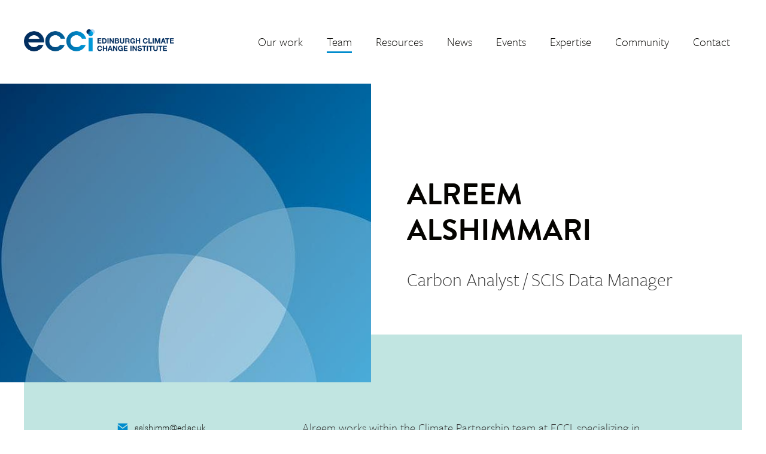

--- FILE ---
content_type: text/html; charset=utf-8
request_url: https://edinburghcentre.org/team/alreem-alshimmari
body_size: 9019
content:
<!DOCTYPE html>
<html lang='en'>
  <head>
  <meta content='text/html; charset=UTF-8' http-equiv='Content-Type' />
  <meta content='width=device-width, initial-scale=1.0' name='viewport' />
  <meta name="format-detection" content="telephone=no" />
  <title>Edinburgh Climate Change Institute (ECCI)</title>
<meta name="description" content=''>

<!-- Open Graph data for Facebook -->
<meta content='article' property='og:type'>
<meta content='Edinburgh Climate Change Institute (ECCI)' property='og:site_name'>
<meta content='' property='og:title'>
<meta content='' property='og:description'>
<meta content='' property='og:url'>
<meta content='' property='og:image'>


<!-- Twitter Card data -->
<meta content='summary' name='twitter:card'>
<meta content='' name='twitter:title'>
<meta content='' name='twitter:description'>
<meta content='' name='twitter:image'>

  <script>
    (function(i,s,o,g,r,a,m){i['GoogleAnalyticsObject']=r;i[r]=i[r]||function(){
    (i[r].q=i[r].q||[]).push(arguments)},i[r].l=1*new Date();a=s.createElement(o),
    m=s.getElementsByTagName(o)[0];a.async=1;a.src=g;m.parentNode.insertBefore(a,m)
    })(window,document,'script','https://www.google-analytics.com/analytics.js','ga');
    ga('create', 'UA-15420565-1', 'auto');
    ga('send', 'pageview');
  </script>

  <meta name="csrf-param" content="authenticity_token" />
<meta name="csrf-token" content="GGcFxKCu8A+ETlzwpzwsJxjjT0tzs3I/2D7cROWrcJ9hoTqYOMlg70P8EXKm+GYB0abfT5IoDOte736EXm2ZeA==" />
  <meta property='og:image' content='https://s3.eu-west-2.amazonaws.com/ecci-static-files/ecci-share-image-large.png' />
  <meta name='twitter:image' content='https://s3.eu-west-2.amazonaws.com/ecci-static-files/ecci-share-image-small.png' />

  <script>
    !function(e,t,n,a,c,l,m,o,d,f,h,i){c[l]&&(d=e.createElement(t),d[n]=c[l],e[a]("head")[0].appendChild(d),e.documentElement.className+=" wf-cached"),function s(){for(d=e[a](t),f="",h=0;h<d.length;h++)i=d[h][n],i.match(m)&&(f+=i);f&&(c[l]="/**/"+f),setTimeout(s,o+=o)}()}(document,"style","innerHTML","getElementsByTagName",localStorage,"tk",/^@font|^\.tk-/,100);
  </script>
  <script>
  (function(d) {
      var config = {
            kitId: 'qzl0kct',
            scriptTimeout: 3000,
            async: true
          },
      h=d.documentElement,t=setTimeout(function(){h.className=h.className.replace(/\bwf-loading\b/g,"")+" wf-inactive";},config.scriptTimeout),tk=d.createElement("script"),f=false,s=d.getElementsByTagName("script")[0],a;h.className+=" wf-loading";tk.src='https://use.typekit.net/'+config.kitId+'.js';tk.async=true;tk.onload=tk.onreadystatechange=function(){a=this.readyState;if(f||a&&a!="complete"&&a!="loaded")return;f=true;clearTimeout(t);try{Typekit.load(config)}catch(e){}};s.parentNode.insertBefore(tk,s)
          })(document);
  </script>

  <!-- ShareThis BEGIN -->
  <script type='text/javascript' src='//platform-api.sharethis.com/js/sharethis.js#property=5c9393d4fb6af900122eca8c&product=sticky-share-buttons' async='async'></script>
  <!-- ShareThis END -->

  <link rel="shortcut icon" href="/favicon.ico" type="image/x-icon" />

  <link rel="stylesheet" media="all" href="/assets/application-b22680a2d6a9a5a3c1517c1980bc75b3f2f8fd108750bd8de1858d1eb6044e70.css" />
  <script src="/assets/application-e8927b50a681fce1f3c494ca8d61b26ca4d3981f5dda8ac5fd54f40a8d8c495f.js" defer="defer"></script>
  <style>html, body, div, span, applet, object, iframe,
h1, h2, h3, h4, h5, h6, p, blockquote, pre,
a, abbr, acronym, address, big, cite, code,
del, dfn, em, img, ins, kbd, q, s, samp,
small, strike, strong, sub, sup, tt, var,
b, u, i, center,
dl, dt, dd, ol, ul, li,
fieldset, form, label, legend,
table, caption, tbody, tfoot, thead, tr, th, td,
article, aside, canvas, details, embed,
figure, figcaption, footer, header, hgroup,
menu, nav, output, ruby, section, summary,
time, mark, audio, video {
  margin: 0;
  padding: 0;
  border: 0;
  font: inherit;
  font-size: 100%;
  vertical-align: baseline; }

html {
  line-height: 1; }

ul {
  list-style: none; }

table {
  border-collapse: collapse;
  border-spacing: 0; }

caption, th, td {
  text-align: left;
  font-weight: normal;
  vertical-align: middle; }

q, blockquote {
  quotes: none; }

q:before, q:after, blockquote:before, blockquote:after {
  content: "";
  content: none; }

a img {
  border: none; }

/* normalize based rules */
audio, canvas, video {
  display: inline-block; }

audio:not([controls]) {
  display: none;
  height: 0; }

[hidden] {
  display: none; }

html {
  font-family: sans-serif;
  -webkit-text-size-adjust: 100%;
  -ms-text-size-adjust: 100%; }

a:focus {
  outline: thin dotted; }

a:active, a:hover {
  outline: 0; }

b, strong {
  font-weight: bold; }

dfn {
  font-style: italic; }

hr {
  height: 0;
  -webkit-box-sizing: content-box;
          box-sizing: content-box; }

mark {
  background: #ff0;
  color: #000; }

code, kbd, pre, samp {
  font-family: monospace, serif;
  font-size: 1em; }

pre {
  white-space: pre-wrap; }

q {
  quotes: "\201C" "\201D" "\2018" "\2019"; }

sub, sup {
  position: relative;
  vertical-align: baseline;
  font-size: 75%;
  line-height: 0; }

sup {
  top: -0.5em; }

sub {
  bottom: -0.25em; }

img {
  border: 0; }

svg:not(:root) {
  overflow: hidden; }

figure {
  margin: 0; }

/**
* 1. Correct `color` not being inherited in IE 8/9.
* 2. Remove padding so people aren't caught out if they zero out fieldsets.
*/
legend {
  border: 0;
  /* 1 */
  padding: 0;
  /* 2 */ }

/**
* HTML5
*/
article, aside, details, figcaption, figure, footer, header, hgroup, menu, nav, section {
  display: block; }

/**
* 1. Correct font family not being inherited in all browsers.
* 2. Correct font size not being inherited in all browsers.
* 3. Address margins set differently in Firefox 4+, Safari 5, and Chrome.
*/
button, input, select, textarea {
  font-family: inherit;
  font-size: 100%; }

button, input {
  line-height: normal; }

button, select {
  text-transform: none; }

button,
html input[type="button"], input[type="reset"], input[type="submit"] {
  -webkit-appearance: button;
  cursor: pointer; }

button[disabled], html input[disabled] {
  cursor: default; }

input[type="checkbox"], input[type="radio"] {
  -webkit-box-sizing: border-box;
          box-sizing: border-box;
  padding: 0; }

input[type="search"] {
  -webkit-appearance: textfield;
  -webkit-box-sizing: content-box;
  box-sizing: content-box; }

input[type="search"]::-webkit-search-cancel-button,
input[type="search"]::-webkit-search-decoration {
  -webkit-appearance: none; }

button::-moz-focus-inner, input::-moz-focus-inner {
  border: 0;
  padding: 0; }

textarea {
  overflow: auto;
  vertical-align: top; }

#breakpoint_element {
  position: relative;
  z-index: 0; }

@media only screen and (min-width: 36em) {
  #breakpoint_element {
    z-index: 36; } }

@media only screen and (min-width: 49em) {
  #breakpoint_element {
    z-index: 49; } }

.wrapper {
  max-width: 75em;
  margin: 0 auto;
  padding: 0;
  overflow: hidden;
  background: white; }
  @media only screen and (min-width: 49em) {
    .wrapper {
      overflow: visible; } }

.text-wrapper {
  max-width: 56.25em;
  margin: 0 auto 1.25em; }
  @media only screen and (min-width: 49em) {
    .text-wrapper {
      margin-bottom: 3.75em; } }

.header_1 {
  font-family: "brandon-grotesque",sans-serif;
  font-size: 3.125em;
  line-height: 1.2;
  font-weight: 400;
  -webkit-font-smoothing: antialiased;
  color: #050401; }

.header_2 {
  font-family: "brandon-grotesque", sans-serif;
  font-size: 1.75em;
  line-height: 1.214;
  font-weight: 400;
  -webkit-font-smoothing: antialiased;
  color: #050401; }

.header_3 {
  font-family: freight-sans-pro, sans-serif;
  font-style: normal;
  font-weight: 600;
  font-size: 1.875em;
  line-height: 1.2666;
  -webkit-font-smoothing: antialiased;
  color: #050401; }

.header_4 {
  font-family: freight-sans-pro, sans-serif;
  font-style: normal;
  font-weight: 600;
  font-size: 1.25em;
  line-height: 1.3;
  -webkit-font-smoothing: antialiased;
  color: #050401; }

.header_6 {
  font-family: freight-sans-pro, sans-serif;
  font-style: normal;
  font-weight: 600;
  font-size: 1em;
  line-height: 1.25;
  -webkit-font-smoothing: antialiased;
  color: #050401; }

.para, .header_5 {
  font-family: freight-sans-pro, sans-serif;
  font-style: normal;
  font-weight: 300;
  font-size: 1.25em;
  line-height: 1.6;
  -webkit-font-smoothing: antialiased;
  color: #333333; }

.header_5 {
  font-weight: 600; }

.para_big {
  font-family: freight-sans-pro, sans-serif;
  font-style: normal;
  font-weight: 300;
  font-size: 2em;
  line-height: 1.375;
  -webkit-font-smoothing: antialiased;
  color: #333333; }

.para_small {
  font-family: freight-sans-pro, sans-serif;
  font-style: normal;
  font-weight: 300;
  font-size: 1.125em;
  line-height: 1.333;
  -webkit-font-smoothing: antialiased;
  color: #333333; }

.para_small {
  -webkit-font-smoothing: antialiased; }

.quote {
  font-family: "brandon-grotesque", sans-serif;
  font-weight: 500;
  font-size: 2.5em;
  line-height: 1.4;
  -webkit-font-smoothing: antialiased;
  color: #050401; }

.numbers {
  font-family: "brandon-grotesque", sans-serif;
  font-weight: 700;
  font-size: 4.375em;
  line-height: 1.2;
  -webkit-font-smoothing: antialiased;
  color: #050401; }

.pagination_links {
  font-family: "brandon-grotesque",sans-serif;
  font-size: 1.2em;
  line-height: 1.5;
  font-weight: 400;
  -webkit-font-smoothing: antialiased;
  color: #050401; }
  @media (min-width: 36em) {
    .pagination_links {
      font-size: 1.5em;
      line-height: 1.5; } }

* {
  -webkit-box-sizing: border-box;
          box-sizing: border-box; }

a {
  text-decoration: none; }

.screen-reader {
  z-index: 10;
  position: absolute;
  top: 0;
  left: 0;
  padding: 1.25em;
  width: 100%;
  clip: rect(0 0 0 0);
  height: 1px;
  width: 1px;
  margin: -1px;
  white-space: nowrap;
  text-align: center;
  background: pink; }
  .screen-reader span {
    color: white; }
  .screen-reader:focus {
    clip: auto;
    height: auto;
    width: 100%;
    overflow: visible;
    white-space: normal;
    margin: 0; }

.site-header {
  display: -webkit-box;
  display: -ms-flexbox;
  display: flex;
  -webkit-box-pack: justify;
      -ms-flex-pack: justify;
          justify-content: space-between;
  -webkit-box-align: center;
      -ms-flex-align: center;
          align-items: center;
  padding: 1.25em; }
  .site-header__logo img {
    width:100%;
    max-width: 16rem;
    vertical-align: top; }
  .site-header__menu-link {
    position: relative;
    padding: 0 1.875em 0 0; }
    .site-header__menu-link span {
      display: inline-block;
      font-family: freight-sans-pro, sans-serif;
      font-style: normal;
      font-weight: 300;
      font-size: 1.25em;
      line-height: 1.5em;
      color: #050401; }
    .site-header__menu-link svg {
      display: block;
      position: absolute;
      right: 0;
      top: 50%;
      top: calc(50% - 0.8125em);
      width: 1.625em;
      height: 1.625em;
      fill: #008ccd; }
  @media only screen and (min-width: 49em) {
    .site-header {
      padding: 1.875em 3.75em; } }
  @media only screen and (min-width: 75em) {
    .site-header {
      padding-left: 0;
      padding-right: 0; } }

.main {
  display: block;
  overflow: visible;
  clear: both;
  padding: 1.25em;
  margin-bottom: 3.75em;
  background-color: #C1E5E1; }
  .main_grey {
    background: #333333; }
  .main_white {
    background: white; }
  @media only screen and (min-width: 49em) {
    .main {
      padding: 3.75em;
      margin: 0 auto 6.25em; } }
</style>
</head>

  <body class="team-member-page"><script>(function(){

  function embed() {
    if (!document.querySelector('#esvg-symbols')) {
      document.querySelector('body').insertAdjacentHTML('afterbegin', '<svg id="esvg-symbols" data-symbol-class="svg-symbol" data-prefix="svg" version="1.1" style="height:0;position:absolute"><symbol id="svg-icon-facebook" data-name="icon-facebook" viewBox="0 0 32 32" width="32" height="32"><title>Facebook</title><path d="M13.664 16.768h-2.336v-3.136h2.336v-2.752c0-2.208 1.408-4.32 4.704-4.32 1.344 0 2.336 0.16 2.336 0.16l-0.128 2.976h-2.016c-1.184 0-1.376 0.64-1.376 1.568v2.336h3.52l-0.224 3.136h-3.296v8.608h-3.52v-8.576z"></path></symbol><symbol id="svg-icon-linkedin" data-name="icon-linkedin" viewBox="0 0 32 32" width="32" height="32"><title>linkedin</title><path d="M9.184 11.296c-1.344 0-2.208-0.928-2.208-2.080 0-1.184 0.896-2.080 2.272-2.080 1.344 0 2.208 0.896 2.24 2.080 0 1.152-0.896 2.080-2.304 2.080v0zM11.104 13.184v11.68h-3.776v-11.68h3.776zM17.12 18.080c0-1.504 0.96-2.272 2.080-2.272s2.048 0.768 2.048 2.624v6.4h3.776v-6.752c0-3.392-1.888-5.28-4.512-5.28-1.504 0-2.624 0.864-3.392 1.984l-0.128-1.6h-3.68c0 0.384 0.064 2.624 0.064 2.624v9.024h3.776v-6.752z"></path></symbol><symbol id="svg-icon-mail" data-name="icon-mail" viewBox="0 0 32 32" width="32" height="32"><title>mail</title><path class="path1" d="M16 17.088l-8.832-6.592c0-0.608 0.48-1.088 1.088-1.088h15.424c0.608 0 1.088 0.48 1.088 1.088l-8.768 6.592zM16 19.072l8.832-6.592v9.056c0 0.608-0.48 1.088-1.088 1.088h-15.456c-0.608 0-1.088-0.48-1.088-1.088v-9.056l8.8 6.592z"></path></symbol><symbol id="svg-icon-menu-3" data-name="icon-menu-3" viewBox="0 0 32 32" width="32" height="32"><title>menu-3</title><path d="M3.2 4.672h25.6v3.296h-25.6v-3.296z"></path><path d="M3.2 14.336h25.6v3.296h-25.6v-3.296z"></path><path d="M3.2 24h25.6v3.296h-25.6v-3.296z"></path></symbol><symbol id="svg-icon-mobile" data-name="icon-mobile" viewBox="0 0 32 32" width="32" height="32"><title>mobile</title><path class="path1" d="M23.608 5.35v21.3c0 0.002 0 0.005 0 0.008 0 0.837-0.678 1.515-1.515 1.515-0.002 0-0.004 0-0.005 0h-12.172c-0.002 0-0.003 0-0.005 0-0.837 0-1.515-0.678-1.515-1.515 0-0.003 0-0.005 0-0.008v-21.3c0-0.002-0-0.005-0-0.008 0-0.837 0.678-1.515 1.515-1.515 0.002 0 0.004 0 0.005 0h12.17c0.002 0 0.005-0 0.008-0 0.837 0 1.515 0.678 1.515 1.515 0 0.003 0 0.005-0 0.008zM21.073 7.888h-10.145v14.2h10.145v-14.2zM17.523 25.137c0-0.003 0-0.006 0-0.010 0-0.841-0.682-1.523-1.523-1.523s-1.523 0.682-1.523 1.523c0 0.841 0.682 1.522 1.522 1.523 0.002 0 0.005 0 0.007 0 0.837 0 1.515-0.678 1.515-1.515 0-0.002 0-0.004 0-0.005z"></path></symbol><symbol id="svg-icon-next" data-name="icon-next" viewBox="0 0 32 32" width="32" height="32"><title>icon-next</title><path d="M13.053 25.344l-1.664-1.664 7.683-7.68-7.683-7.68 1.664-1.664 9.347 9.344-9.347 9.344z"></path></symbol><symbol id="svg-icon-previous" data-name="icon-previous" viewBox="0 0 32 32" width="32" height="32"><title>icons-previous</title><path d="M19.84 6.656l1.664 1.664-7.68 7.68 7.68 7.68-1.664 1.664-9.344-9.344 9.344-9.344z"></path></symbol><symbol id="svg-icon-telephone" data-name="icon-telephone" viewBox="0 0 32 32" width="32" height="32"><title>telephone</title><path d="M24.189 9.222c-1.041 7.988-7.298 14.245-15.197 15.277-0.126 0.022-0.168 0.029-0.212 0.029-0.006 0-0.012-0-0.019-0s-0.015 0.001-0.024 0.001c-0.042 0-0.082-0.007-0.118-0.021-0.087-0.036-0.159-0.102-0.201-0.186l-1.729-4.361c-0.013-0.038-0.021-0.081-0.021-0.126 0-0.147 0.081-0.274 0.202-0.34l4.802-2.398c0.049-0.026 0.108-0.041 0.17-0.041 0.099 0 0.189 0.039 0.256 0.102l2.326 2.361c1.941-1.226 3.535-2.828 4.716-4.715l-2.3-2.398c-0.063-0.066-0.102-0.156-0.102-0.256 0-0.062 0.015-0.121 0.042-0.172l2.396-4.798c0.067-0.122 0.194-0.204 0.341-0.204 0.045 0 0.089 0.008 0.129 0.022l4.356 1.737c0.085 0.041 0.15 0.112 0.182 0.199 0.023 0.043 0.037 0.091 0.042 0.142-0.003 0.054-0.015 0.103-0.036 0.148z"></path></symbol><symbol id="svg-icon-thin-arrow-right" data-name="icon-thin-arrow-right" viewBox="0 0 32 32" width="32" height="32"><title>thin-arrow-right</title><path d="M3.2 14.816h23.936v2.368h-23.936v-2.368z"></path><path d="M19.456 25.344l-1.664-1.664 7.68-7.68-7.68-7.68 1.664-1.664 9.344 9.344z"></path></symbol><symbol id="svg-icon-twitter" data-name="icon-twitter" viewBox="0 0 32 32" width="32" height="32"><title>Twitter</title><path d="M24.768 11.52c0 0.192 0 0.384 0 0.576 0 5.952-4.544 12.864-12.832 12.864-2.56 0-4.928-0.576-6.944-1.824 0.352 0.064 0.704 0.064 1.056 0.064 2.112 0 4.064-0.928 5.6-2.144-1.952-0.032-3.648-1.344-4.192-3.136 0.288 0.064 0.576 0.064 0.832 0.064 0.416 0 0.8-0.064 1.184-0.16-2.080-0.416-3.616-2.24-3.616-4.448 0-0.032 0-0.032 0-0.064 0.608 0.32 1.312 0.544 2.048 0.576-1.216-0.8-2.016-2.176-2.016-3.744 0-0.832 0.224-1.536 0.608-2.176 2.24 2.72 5.568 4.448 9.312 4.64-0.064-0.32-0.096-0.704-0.096-1.056 0-2.496 2.016-4.512 4.512-4.512 1.312 0 2.464 0.576 3.328 1.44 1.024-0.192 1.984-0.576 2.848-1.088-0.32 1.056-1.056 1.952-1.984 2.496 0.928-0.096 1.792-0.352 2.592-0.704-0.608 0.896-1.376 1.696-2.24 2.336z"></path></symbol></svg>')
    }
  }

  // If DOM is already ready, embed SVGs
  if (document.readyState == 'interactive') { embed() }

  // Handle Turbolinks page change events
  if ( window.Turbolinks ) {
    document.addEventListener("turbolinks:load", function(event) { embed() })
  }

  // Handle standard DOM ready events
  document.addEventListener("DOMContentLoaded", function(event) { embed() })
})()</script><a class="screen-reader screen-reader-focusable" tabindex="1" href="#main"><span>Skip to the main content</span></a><div class="wrapper"><header class="site-header"><a class="site-header__logo" href="/"><picture><source media="(min-width: 980px)" srcset="https://edinburghcentre.org/assets/logo-76a45e28c3d78f3795c480b6e486b306245af91f4e5a19f6e2ddea60ee8c75ab.png" /><img alt="Edinburgh Climate Change Institute" src="/assets/logo-small-37547e4f8d09251578cbf82292890344a0236cfe9ef69612b18b1bf6a4245ee9.svg" /></picture></a><a class="site-header__menu-link" href="#main-nav"><span>Menu</span><svg><use xlink:href="#svg-icon-menu-3"></use></svg></a></header><div class="page-head page-head_slimline" id="main"><div class="page-head__image" style="background-image: url(&#39;/uploads/store/mediaupload/320/image/fill_630x480-default_a.jpg&#39;);"></div><div class="page-head__text"><h1 class="page-head__heading"><strong>Alreem Alshimmari</strong></h1><h2 class="page-head__subheading"><span>Carbon Analyst / SCIS Data Manager</span></h2></div></div><main class="main"><div class="text-wrapper"><div class="split-content-30-60"><div class="split-content-30-60__right"><div class="editable-content"><p>Alreem works within the Climate Partnership team at ECCI,&nbsp;specializing in projects aimed at analysing carbon footprints, conducting Life Cycle Assessments (LCAs), and addressing various environmental concerns to help meet climate targets through various activities - identifying&nbsp;opportunities for reducing emissions and enhancing sustainability across different sectors.&nbsp;&nbsp; </p><p>Alreem recently completed a Masters in Energy, Society &amp; Sustainability at the University of Edinburgh, and has a previous background in Geoscience, Geophysics, Remote Sensing, and GIS. Utilising these backgrounds, she&nbsp;assesses and quantifies the greenhouse gas emissions associated with various activities, products, or processes and can use satellite imagery and other geospatial data to monitor environmental/urban changes and identify patterns at various scales. This expertise proves invaluable in understanding the impacts of human activities on the Earth's systems and forming decisions.</p><p>Driven by a genuine concern for the environment and a desire to contribute to a more sustainable future, she combines her technical acumen with a strong ethical foundation to create a positive impact, helping organizations and individuals through the Climate Partnerships team to make informed decisions to reduce their carbon footprints and promote a more sustainable society.&nbsp;&nbsp;&nbsp;</p></div></div><div class="split-content-30-60__left"><div class="contact-list"><div class="contact-list__entry"><svg class="svg-symbol svg-icon-mail contact-list__icon" viewBox="0 0 32 32" role="img" width="32" height="32"><use xlink:href="#svg-icon-mail" width="32" height="32"/></svg><a class="contact-list__text" href="mailto:aalshimm@ed.ac.uk">aalshimm@ed.ac.uk</a></div></div></div></div></div></main><footer class="site-footer"><section class="site-footer__newsletter"><h2 class="site-footer__heading"><span>Mailing List</span></h2><p class="para">Want to be the first to find out what’s happening at the Edinburgh Climate Change Institute? Sign up to our mailing list and get the latest updates and events sent straight to your inbox.</p><a class="white-cta-button site-footer__newsletter-button" target="_blank" href="https://app.onlinesurveys.jisc.ac.uk/s/edinburgh/ecci-mailing-list"><span>Subscribe</span><svg class="svg-symbol svg-icon-thin-arrow-right arrow-link__svg" viewBox="0 0 32 32" role="img" width="32" height="32"><use xlink:href="#svg-icon-thin-arrow-right" width="32" height="32"/></svg></a></section><div class="site-footer__white-section"><div class="site-footer__top"><a rel="noreferrer" target="_blank" class="site-footer__uoe-logo" href="https://www.ed.ac.uk/"><img alt="University of Edinburgh logo" class="site-footer__uoe-logo" src="/assets/uoe-logo-9c9ea3eeac2a0422c483e0ffdd44e38b0b98fec42dc6e5d060f3929035f58bdd.png" /></a><div><div class="site-footer__social"><a class="twitter" href="https://twitter.com/EdCentreCC"><svg class="svg-symbol svg-icon-twitter" viewBox="0 0 32 32" role="img" width="32" height="32"><use xlink:href="#svg-icon-twitter" width="32" height="32"/></svg></a><a class="facebook" href="https://www.facebook.com/EcciAtHighSchoolYards"><svg class="svg-symbol svg-icon-facebook" viewBox="0 0 32 32" role="img" width="32" height="32"><use xlink:href="#svg-icon-facebook" width="32" height="32"/></svg></a><a class="linkedin" href="https://www.linkedin.com/company/edinburgh-centre-for-carbon-innovation?trk=prof-exp-company-name"><svg class="svg-symbol svg-icon-linkedin" viewBox="0 0 32 32" role="img" width="32" height="32"><use xlink:href="#svg-icon-linkedin" width="32" height="32"/></svg></a></div><div class="site-footer__contact-details"><a class="email" href="mailto:ecci.info@ed.ac.uk">ecci.info@ed.ac.uk</a></div></div></div><div class="site-footer__address"><p>Edinburgh Climate Change Institute, High School Yards, Edinburgh&nbsp;EH1&nbsp;1LZ</p></div><div class="site-footer__copyright"><p class="privacy-links"><a href="/privacy-policy">Privacy policy</a> &amp; <a href="/cookie-policy">Cookie policy</a></p><p class="copyright">&copy; Edinburgh Climate Change Institute.</p><p class="siteby">Site by <a href="https://www.primate.co.uk">Primate</a></p></div></div><nav class="main-nav" id="main-nav"><ul class="main-nav__list"><li><a class="main-nav__link " href="/support">Our work</a><ul class="main-nav__subnav"><li><a class="main-nav__subnav__link" href="/support/our-vision">Vision</a></li><li><a class="main-nav__subnav__link" href="/support#current-projects">Projects and programmes</a></li><li><a class="main-nav__subnav__link" href="/support#past-projects">Past projects</a></li></ul></li><li><a class="main-nav__link active" href="/team">Team</a></li><li><a class="main-nav__link " href="/resources">Resources</a></li><li><a class="main-nav__link " href="/news">News</a></li><li><a class="main-nav__link " href="/events">Events</a></li><li><a class="main-nav__link " href="/expertise">Expertise</a><ul class="main-nav__subnav"><li><a class="main-nav__subnav__link" href="/expertise/climate-experts">Climate experts</a></li><li><a class="main-nav__subnav__link" href="/expertise/research">Research</a></li><li><a class="main-nav__subnav__link" href="/expertise/policy-leaders">Policy leaders</a></li><li><a class="main-nav__subnav__link" href="/expertise/partnerships">Partnerships</a></li><li><a class="main-nav__subnav__link" href="/expertise/training-and-skills">Training and skills</a></li><li><a class="main-nav__subnav__link" href="/expertise/innovation-and-sme-support">Innovation and SME support</a></li><li><a class="main-nav__subnav__link" href="/expertise/business-development">Business development</a></li></ul></li><li><a class="main-nav__link " href="/network">Community</a><ul class="main-nav__subnav"><li><a class="main-nav__subnav__link" href="/network/resident-organisations-and-supported-start-ups">Resident organisations</a></li><li><a class="main-nav__subnav__link" href="/network/masters-programmes">Masters programmes</a></li><li><a class="main-nav__subnav__link" href="/network/ecci-associates">ECCI Associates</a></li></ul></li><li><a class="main-nav__link " href="/contact">Contact</a><ul class="main-nav__subnav"><li><a class="main-nav__subnav__link" href="/contact/how-to-get-here">How to get here</a></li><li><a class="main-nav__subnav__link" href="/contact/low-carbon-credentials">Low carbon building</a></li></ul></li></ul></nav></footer></div><!-- <noscript id="deferred-styles">
  <link rel="stylesheet" media="all" href="/assets/application-b22680a2d6a9a5a3c1517c1980bc75b3f2f8fd108750bd8de1858d1eb6044e70.css" />
</noscript>
<script>
var loadDeferredStyles = function() {
  var addStylesNode = document.getElementById("deferred-styles");
  var replacement = document.createElement("div");
  replacement.innerHTML = addStylesNode.textContent;
  document.body.appendChild(replacement)
    addStylesNode.parentElement.removeChild(addStylesNode);
};
var raf = requestAnimationFrame || mozRequestAnimationFrame ||
webkitRequestAnimationFrame || msRequestAnimationFrame;
if (raf) raf(function() { window.setTimeout(loadDeferredStyles, 0); });
else window.addEventListener('load', loadDeferredStyles);
</script> -->
</body>
</html>


--- FILE ---
content_type: text/css
request_url: https://edinburghcentre.org/assets/application-b22680a2d6a9a5a3c1517c1980bc75b3f2f8fd108750bd8de1858d1eb6044e70.css
body_size: 10773
content:
#breakpoint_element{position:relative;z-index:0}@media only screen and (min-width: 36em){#breakpoint_element{z-index:36}}@media only screen and (min-width: 49em){#breakpoint_element{z-index:49}}.wrapper{max-width:75em;margin:0 auto;padding:0;overflow:hidden;background:white}@media only screen and (min-width: 49em){.wrapper{overflow:visible}}.text-wrapper{max-width:57.5em;margin:0 auto 1.25em}@media only screen and (min-width: 49em){.text-wrapper{margin-bottom:3.75em}}.header_1,.page-intro__heading{font-family:"brandon-grotesque",sans-serif;font-size:3.125em;line-height:1.2;font-weight:400;-webkit-font-smoothing:antialiased;color:#050401}.header_2,.block-form__section-header,.read-more-split__heading,.read-more-listing__heading,.site-footer__heading span,.listing__body-header-pagination-info{font-family:"brandon-grotesque", sans-serif;font-size:1.75em;line-height:1.214;font-weight:400;-webkit-font-smoothing:antialiased;color:#050401}.header_3,.section-separator__heading,.profile-text-box__title,.profile-text-box__name,.profile-text-box__role,.news-listing__title,.read-more-split__secondary-heading h3,.listing__card-body-title{font-family:freight-sans-pro, sans-serif;font-style:normal;font-weight:600;font-size:1.875em;line-height:1.2666;-webkit-font-smoothing:antialiased;color:#050401}.header_4,.read-more-split__blue-link{font-family:freight-sans-pro, sans-serif;font-style:normal;font-weight:600;font-size:1.25em;line-height:1.3;-webkit-font-smoothing:antialiased;color:#050401}.header_6,.block-form .input-label .main-label,.block-form .input-label .secondary-label,.profile-text-box__date-box .month,.numbers-section .subheader,.site-footer__address p,.site-footer__copyright .privacy-links,.site-footer__copyright .copyright,.site-footer__copyright .siteby,.site-footer__siteby{font-family:freight-sans-pro, sans-serif;font-style:normal;font-weight:600;font-size:1em;line-height:1.25;-webkit-font-smoothing:antialiased;color:#050401}.para,.header_5,.page-intro__text p,.form input,.block-form .error,#mc_embed_signup .block-form #mce-error-response,#mc_embed_signup .block-form #mce-success-response,#mc_embed_signup .block-form .mce_inline_error,.profile-text-box__date,.profile-text-box__location,.profile-text-box__summary p,.editable-content p,.editable-content ul li,.editable-content ol li,.carousel .carousel__item__para p,.projects-carousel .carousel__item__para p,.news-listing__news-article-category,.news-listing__date,.news-listing__meta-data-separator,.news-listing__summary p,.read-more-split__listing__link,.read-more-split__para,.read-more-listing__para,.read-more-listing__text-link,.page-head__subheading span,.page-head__para,.listing__filters-input::before,.listing__filters-input select,.listing__filters-submit,.listing__filters-reset,.listing__sorting-input::before,.listing__sorting-input select,.listing__card-body-text,.listing__card-body-meta,.listing__card-body-subtitle,.listing__card-body-link{font-family:freight-sans-pro, sans-serif;font-style:normal;font-weight:300;font-size:1.25em;line-height:1.6;color:#333333}.header_5{font-weight:600}.para_big,.intro-para p{font-family:freight-sans-pro, sans-serif;font-style:normal;font-weight:300;font-size:2em;line-height:1.375;-webkit-font-smoothing:antialiased;color:#333333}.para_small,.block-form input,.block-form textarea,.block-form select,.block-form .checkbox-option .checkbox-label,.block-form .checkbox-option .radio-label,.block-form .checkbox-option label,.block-form .radio-option .checkbox-label,.block-form .radio-option .radio-label,.block-form .radio-option label,.block-form .radio .checkbox-label,.block-form .radio .radio-label,.block-form .radio label,.block-form .checkbox .checkbox-label,.block-form .checkbox .radio-label,.block-form .checkbox label,.std-image-section__caption p,.site-footer__contact-details a{font-family:freight-sans-pro, sans-serif;font-style:normal;font-weight:300;font-size:1.125em;line-height:1.333;color:#333333}.para_small{-webkit-font-smoothing:antialiased}.quote,.big-blockquote blockquote{font-family:"brandon-grotesque", sans-serif;font-weight:500;font-size:2.5em;line-height:1.4;-webkit-font-smoothing:antialiased;color:#050401}.numbers,.profile-text-box__date-box .day,.numbers-section .numbers-unit{font-family:"brandon-grotesque", sans-serif;font-weight:700;font-size:4.375em;line-height:1.2;-webkit-font-smoothing:antialiased;color:#050401}.pagination_links,.pagination .prev,.pagination .next,.pagination .gap,.pagination__link{font-family:"brandon-grotesque",sans-serif;font-size:1.2em;line-height:1.5;font-weight:400;-webkit-font-smoothing:antialiased;color:#050401}@media (min-width: 36em){.pagination_links,.pagination .prev,.pagination .next,.pagination .gap,.pagination__link{font-size:1.5em;line-height:1.5}}*{box-sizing:border-box}a{text-decoration:none}.page-intro{overflow:hidden;max-width:57.5em;margin:0 auto 3.75em}.listing-page .page-intro{max-width:none}.page-intro__heading{-webkit-font-smoothing:antialiased;-moz-osx-font-smoothing:grayscale;margin-bottom:0.5em;text-transform:uppercase}.page-intro__heading strong{font-weight:700}.listing-page .page-intro__text{max-width:550px}.page-intro__text p{margin:0 0 1em}.page-intro__text p strong,.page-intro__text p b{font-weight:700}.page-intro__text a{font-weight:600;color:#008ccd}.no-touchevents .page-intro__text a:hover,.page-intro__text a:focus{text-decoration:underline}.page-intro__text>:last-child{margin-bottom:0}@media only screen and (min-width: 49em){.page-intro{display:block;margin-bottom:6.25em}.page-intro .page-intro__text{max-width:60%;float:right}}.intro-para{margin-bottom:1.25em}@media only screen and (min-width: 49em){.intro-para{margin-bottom:3.75em}}.big-blockquote{max-width:57.5em;margin:3.75em auto}@media only screen and (min-width: 49em){.big-blockquote{margin:6.25em auto}}.blue-cta-button,.grey-cta-button,.white-cta-button{display:inline-block;position:relative;padding:1.25em 4.375em 1.25em 1.875em;background:#008ccd}.blue-cta-button span,.grey-cta-button span,.white-cta-button span{-webkit-font-smoothing:antialiased;-moz-osx-font-smoothing:grayscale;display:inline-block;font-family:freight-sans-pro, sans-serif;font-style:normal;font-weight:600;font-size:1.25em;line-height:1;text-transform:uppercase;color:white}.blue-cta-button svg,.grey-cta-button svg,.white-cta-button svg{display:block;position:absolute;top:50%;top:calc(50% - 0.9375em);right:1.875em;width:1.875em;height:1.875em;fill:white;transition:right .3s}.no-touchevents .blue-cta-button:hover svg,.blue-cta-button:focus svg,.no-touchevents .grey-cta-button:hover svg,.grey-cta-button:focus svg,.no-touchevents .white-cta-button:hover svg,.white-cta-button:focus svg{right:1.5625em}.grey-cta-button{background:#8d8d8d}.white-cta-button{background:white}.white-cta-button span{color:#008ccd}.white-cta-button svg{fill:#008ccd}.section-separator{padding-top:1.5625em;margin:1.25em 0;border-top:0.25em solid white}.section-separator__heading{color:white;text-transform:uppercase}@media only screen and (min-width: 49em){.section-separator{margin:3.75em auto}}.arrow-link{position:relative;padding:0 2.8125em 0 0;margin-right:0.625em}.arrow-link__text{-webkit-font-smoothing:antialiased;-moz-osx-font-smoothing:grayscale;display:inline-block;font-size:1.25em;line-height:1.5em;font-family:freight-sans-pro, sans-serif;font-weight:600;text-transform:uppercase;color:#008ccd}.arrow-link__svg{display:block;width:1.875em;height:1.875em;position:absolute;top:50%;top:calc(50% - 0.9375em);right:0.625em;fill:#008ccd;transition:right .4s}.no-touchevents .arrow-link:hover .arrow-link__svg{right:0}.arrow-link:focus .arrow-link__text{text-decoration:underline}.arrow-link:focus .arrow-link__svg{right:0}.arrow-link_white{padding:1.25em 3.4375em 1.25em;background:white}.arrow-link_white .arrow-link__svg{right:1.25em;top:calc(50% - 0.9375em)}.no-touchevents .arrow-link_white:hover .arrow-link__svg{right:0.625em}.arrow-link_white:focus .arrow-link__svg{right:0.625em}.form input{padding:20px;border:0;outline:0}.block-form__section-header{text-transform:uppercase;font-weight:700;color:#008ccd}.block-form input,.block-form textarea,.block-form select{display:block;width:100%;padding:20px;margin-bottom:1.875em;border:0;outline:0}.block-form select{cursor:pointer;-webkit-appearance:none;-webkit-border-radius:0px;background-image:url("data:image/svg+xml;utf8,<svg version='1.1' xmlns='http://www.w3.org/2000/svg' xmlns:xlink='http://www.w3.org/1999/xlink' width='24' height='24' viewBox='0 0 24 24'><path fill='#444' d='M7.406 7.828l4.594 4.594 4.594-4.594 1.406 1.406-6 6-6-6z'></path></svg>");background-position:100% 50%;background-repeat:no-repeat}.block-form fieldset{margin-bottom:1.875em}.block-form .input-label{display:block;margin-bottom:0.625em}.block-form .input-label-mc{display:inline-block;width:90%}.block-form .input-label .main-label{text-transform:uppercase}.block-form .input-label .secondary-label{font-weight:400;font-style:italic}.block-form .checkbox-option,.block-form .radio-option,.block-form .radio,.block-form .checkbox{display:block;margin-bottom:1.25em}.block-form .checkbox-option-mc,.block-form .radio-option-mc,.block-form .radio-mc,.block-form .checkbox-mc{margin-top:1px;vertical-align:top}.block-form .checkbox-option-mc,.block-form .checkbox-option .checkbox,.block-form .checkbox-option .radio,.block-form .checkbox-option input,.block-form .radio-option-mc,.block-form .radio-option .checkbox,.block-form .radio-option .radio,.block-form .radio-option input,.block-form .radio-mc,.block-form .radio .checkbox,.block-form .radio .radio,.block-form .radio input,.block-form .checkbox-mc,.block-form .checkbox .checkbox,.block-form .checkbox .radio,.block-form .checkbox input{display:inline;width:20px;margin-bottom:0}.block-form .checkbox-option .checkbox-label,.block-form .checkbox-option .radio-label,.block-form .checkbox-option label,.block-form .radio-option .checkbox-label,.block-form .radio-option .radio-label,.block-form .radio-option label,.block-form .radio .checkbox-label,.block-form .radio .radio-label,.block-form .radio label,.block-form .checkbox .checkbox-label,.block-form .checkbox .radio-label,.block-form .checkbox label{display:inline}.block-form .form-submit-button{-webkit-font-smoothing:antialiased;-moz-osx-font-smoothing:grayscale;display:inline-block;margin-top:1.875em;padding:1.25em 4.375em 1.25em 1.875em;background:#008ccd;color:white;font-family:freight-sans-pro, sans-serif;font-style:normal;font-weight:600;font-size:1.25em;line-height:1;text-transform:uppercase}.block-form .error{display:block;margin-top:-2em;padding:10px;font-weight:600;color:#008ccd}.block-form .checkbox-option .error{margin-top:0}#mc_embed_signup .block-form #mce-error-response,#mc_embed_signup .block-form #mce-success-response,#mc_embed_signup .block-form .mce_inline_error{font-weight:600;color:#008ccd}#mc_embed_signup .block-form div.mce_inline_error{margin-top:-1.25em;background-color:inherit}.small-square-box{width:12.5em;height:12.5em;padding:1.25em;display:flex;flex-direction:column;justify-content:space-between}.small-square-box .arrow-link{display:block;margin:0}.small-square-box_blue{background:#008ccd}.small-square-box_blue .para,.small-square-box_blue .arrow-link__text,.small-square-box_blue .header_5{color:white}.small-square-box_blue .arrow-link__svg{fill:white}.small-square-box_white{background:white}.small-square-box_white .para,.small-square-box_white .header_5{color:#050401}.small-square-box_white .arrow-link__text{color:#008ccd}.small-square-box_white .arrow-link__svg{fill:#008ccd}.date-square{display:flex;flex-direction:column;justify-content:center;width:9.375em;height:9.375em;text-align:center;background:#008ccd}.date-square__day{-webkit-font-smoothing:antialiased;-moz-osx-font-smoothing:grayscale;display:block;font-family:"brandon-grotesque", sans-serif;font-weight:700;font-size:4.375em;line-height:0.9;color:white}.date-square__day-split{-webkit-font-smoothing:antialiased;-moz-osx-font-smoothing:grayscale;display:block;font-family:"brandon-grotesque", sans-serif;font-weight:700;font-size:2.75em;line-height:1;color:white}.date-square__month{-webkit-font-smoothing:antialiased;-moz-osx-font-smoothing:grayscale;display:block;font-family:freight-sans-pro, sans-serif;font-weight:600;font-size:1em;line-height:1;text-transform:uppercase;color:white}.contact-list__entry{position:relative;padding:0 0 0 2.1875em;margin:0.625em 0 0 0}.contact-list__entry:first-child{margin-top:0}.contact-list__text{font-family:freight-sans-pro, sans-serif;font-style:normal;font-weight:400;font-size:1em;line-height:1.875em;color:#050401}.contact-list__icon{position:absolute;top:0;left:0;width:1.875em;height:1.875em;fill:#008ccd}.no-touchevents a.contact-list__text:hover,.contact-list__text:focus{text-decoration:underline}.profile-text-box__date{font-weight:600;color:#008ccd}.profile-text-box__date .month{text-transform:uppercase}.profile-text-box__date-box{display:inline-block;padding:1.5625em 1.875em;position:absolute;right:0;top:-100px;background:#008ccd}.profile-text-box__date-box .day{display:block;color:white;line-height:1}.profile-text-box__date-box .month{display:block;color:white;text-transform:uppercase}.profile-text-box__location{font-weight:600;text-transform:uppercase;color:#008ccd}.profile-text-box__title{margin-bottom:1em}.profile-text-box__name{text-transform:uppercase}.profile-text-box__role{margin-bottom:1em;font-weight:400;text-transform:uppercase}.profile-text-box__summary{margin:0 0 1.25em}.profile-text-box__social a{display:inline-block}.profile-text-box__social a span{display:none}.profile-text-box__social a svg{display:inline-block;width:2.1875em;height:2.1875em;fill:#008ccd}.no-touchevents .profile-text-box__social a:hover svg,.profile-text-box__social a:focus svg{fill:#050401}.profile-text-box__link{display:block;position:absolute;bottom:-1.5em;left:1.25em}@media only screen and (min-width: 49em){.profile-text-box .profile-text-box__link{left:3.75em}}.numbers-section{display:inline-block;margin:0 1.25em 1.25em 0}.numbers-section .subheader{text-transform:uppercase;color:#8d8d8d}.numbers-section .numbers-unit{font-size:1.875em}@media only screen and (min-width: 49em){.numbers-section{margin:0 3.75em 3.75em 0}}.editable-content{display:block}.editable-content p{margin-bottom:1.5em}.editable-content p a{color:#008ccd}.no-touchevents .editable-content p a:hover,.editable-content p a:focus{text-decoration:underline}.editable-content p:last-child{margin-bottom:0}.editable-content h1,.editable-content h2{-webkit-font-smoothing:antialiased;-moz-osx-font-smoothing:grayscale;margin:1.25em 0 0.625em;font-family:freight-sans-pro, sans-serif;font-style:normal;font-weight:600;font-size:2em;line-height:1.1875em;color:#050401}.editable-content h3{-webkit-font-smoothing:antialiased;-moz-osx-font-smoothing:grayscale;margin:0 0 0.5em;font-family:freight-sans-pro, sans-serif;font-style:normal;font-weight:600;font-size:1.25em;line-height:1.6em;color:#333333}.editable-content h4,.editable-content h5,.editable-content h6{-webkit-font-smoothing:antialiased;-moz-osx-font-smoothing:grayscale;text-transform:uppercase;font-family:freight-sans-pro, sans-serif;font-style:normal;font-weight:600;font-size:1em;line-height:2em;color:#8d8d8d}.editable-content ul{display:block;margin:2.5em 0;list-style:square;list-style-position:inside}.editable-content ul li{display:block;position:relative;padding:0 0 0 1.3125em;margin:0 0 0.625em}.editable-content ul li:last-child{margin:0}.editable-content ul li:before{content:'';display:block;position:absolute;top:0.21875em;left:0;width:1.25em;height:1.25em;background:transparent url(/assets/bullet-f4c941fb035e786bf183ea8737443effbe1f4fbf474fdef4f958558d7a4ed809.svg) center center no-repeat}.editable-content ul a{color:#008ccd}.no-touchevents .editable-content ul a:hover,.editable-content ul a:focus{text-decoration:underline}.editable-content ol{display:block;margin:2.5em 0;list-style:square;list-style-position:inside;counter-reset:order-counter}.editable-content ol li{display:block;position:relative;padding:0 0 0 1.3125em;margin:0 0 0.625em}.editable-content ol li:last-child{margin:0}.editable-content ol li:before{-webkit-font-smoothing:antialiased;-moz-osx-font-smoothing:grayscale;content:counter(order-counter) ".";display:block;position:absolute;top:0;left:0;font-weight:600;color:#008ccd;counter-increment:order-counter}.editable-content ol a{color:#008ccd}.no-touchevents .editable-content ol a:hover,.editable-content ol a:focus{text-decoration:underline}.editable-content>img{display:block;margin:3.75em 0;width:100%;vertical-align:top}@media only screen and (min-width: 49em){.editable-content>img{position:relative;left:-3.75em;width:100%;width:calc(100% + 7.5em)}}@media only screen and (min-width: 75em){.editable-content>img{left:-8.75em;width:100%;width:calc(100% + 17.5em)}}.editable-content__image{margin:3.75em 0;background:#C1E5E1}.editable-content__image__alt{font-family:freight-sans-pro, sans-serif;font-style:normal;font-weight:300;font-size:1.125em;line-height:1.3333333333em;color:#8d8d8d}.editable-content__image__alt+img{margin-top:1.25em}.editable-content__image img{width:100%;vertical-align:top}@media only screen and (min-width: 49em){.editable-content__image{position:relative;left:-3.75em;margin:6.25em 0;width:100%;width:calc(100% + 7.5em)}}@media only screen and (min-width: 75em){.editable-content__image{left:-8.75em;width:100%;width:calc(100% + 17.5em)}}.editable-content__map{margin:3.75em 0}.editable-content__map #map{width:100%;height:28.75em}@media only screen and (min-width: 49em){.editable-content__map{position:relative;left:-1.875em;margin:6.25em 0;width:100%;width:calc(100% + 3.75em)}.editable-content__map:first-child{margin-top:0}.editable-content__map #map{height:37.5em}}@media only screen and (min-width: 75em){.editable-content__map{left:-4.375em;width:100%;width:calc(100% + 8.75em)}}.editable-content>blockquote{-webkit-font-smoothing:antialiased;-moz-osx-font-smoothing:grayscale;margin:1.5em auto;font-family:"brandon-grotesque", sans-serif;font-weight:500;font-size:2.5em;line-height:1.4em;color:#050401}.editable-content>blockquote span{display:block;font-size:24px;color:#008ccd}@media only screen and (min-width: 49em){.editable-content>blockquote{position:relative;left:-5em;margin:2.5em auto;width:calc(100% + 5em)}.editable-content>blockquote span{font-size:30px;text-align:right}}@media only screen and (min-width: 63em){.editable-content>blockquote{position:static;left:auto;margin-left:-54%;width:154%}}.editable-content .blue-cta-button+h3,.editable-content>div+h3{margin-top:2em}.editable-content .blue-cta-button+h4,.editable-content .blue-cta-button+h5,.editable-content .blue-cta-button+h6,.editable-content>div+h4,.editable-content>div+h5,.editable-content>div+h6{margin-top:2.5em}.editable-content.editable-content_blue-headers h1,.editable-content.editable-content_blue-headers h2,.editable-content.editable-content_blue-headers h3,.editable-content.editable-content_blue-headers h4,.editable-content.editable-content_blue-headers h5,.editable-content.editable-content_blue-headers h6{color:#008ccd}.std-image-section{position:relative;margin-bottom:1.25em}.std-image-section__caption{margin-bottom:1.25em}.std-image-section__caption p{color:#8d8d8d}.std-image-section__big-image{display:block;width:100%}.std-image-section__square-image{display:none}@media only screen and (min-width: 49em){.std-image-section{margin-bottom:8.75em;display:-ms-grid;display:grid;-ms-grid-rows:auto auto;grid-template-rows:auto auto;-ms-grid-columns:auto 75%;grid-template-columns:auto 75%}.std-image-section .std-image-section__caption{-ms-grid-row:1;-ms-grid-row-span:1;grid-row:1 / span 1;-ms-grid-column:2;-ms-grid-column-span:1;grid-column:2/ span 1}.std-image-section .std-image-section__big-image{-ms-grid-row:2;-ms-grid-row-span:1;grid-row:2 / span 1;-ms-grid-column:2;-ms-grid-column-span:1;grid-column:2/ span 1}.std-image-section .std-image-section__square-image{position:absolute;display:block;width:35%;left:0;bottom:-5em;max-width:20.125em}}.pagination{display:flex;flex-direction:row;justify-content:space-between;align-items:center;position:relative;top:3.75em;padding:1.25em;max-width:63.75em;overflow:hidden;background:#333333}.pagination .prev{align-self:flex-start}.pagination .next{align-self:flex-end}.pagination__list{display:inline;-ms-grid-row-align:center;align-self:center}.pagination__list li,.pagination__list span{display:inline}.pagination .prev,.pagination .next,.pagination .gap,.pagination__link{padding:0.125em 0.45em;color:#8d8d8d}.pagination .prev.active,.pagination .prev:hover,.pagination .next.active,.pagination .next:hover,.pagination .gap.active,.pagination .gap:hover,.pagination__link.active,.pagination__link:hover{font-weight:600;color:white;background:#008ccd}.current .pagination .prev,.current .pagination .next,.current .pagination .gap,.current .pagination__link{color:white}.current .pagination .prev:hover,.current .pagination .next:hover,.current .pagination .gap:hover,.current .pagination__link:hover{font-weight:400;background:transparent}.pagination .prev,.pagination .next{padding:0.125em 0.5em}.pagination .gap{pointer-events:none}@media only screen and (min-width: 49em){.pagination{top:6.875em;padding:1.875em 3.125em;margin-left:auto;margin-right:auto}}.text-listing__entry{margin:0 0 1.875em;clear:both;list-style:none}.text-listing__entry:last-child{margin-bottom:0}.text-listing__title,.text-listing__subtitle{display:block;font-size:1.25em;line-height:1.3em;font-family:freight-sans-pro, sans-serif;color:white}.text-listing__title{-webkit-font-smoothing:antialiased;-moz-osx-font-smoothing:grayscale;font-weight:600}.text-listing__subtitle{font-weight:300;color:#8d8d8d}.text-listing__image{display:block;width:100%;max-width:14.375em}.text-listing a{display:block;clear:both}.text-listing__entry__left{margin-bottom:1.25em}.text-listing__entry__right{max-width:25em}.no-touchevents .text-listing a:hover .text-listing__title,.text-listing a:focus .text-listing__title{text-decoration:underline}@media only screen and (min-width: 63em){.text-listing .text-listing__flex-container{display:flex;flex-direction:row;justify-content:flex-start}.text-listing .text-listing__entry__left{display:block;margin-bottom:0;margin-right:2.5em}.text-listing .text-listing__entry__right{display:block}}.text-listing_large .text-listing__title{font-size:1.875em;line-height:1.2666666667em}#current-projects{margin-top:1.25em}@media only screen and (min-width: 49em){#current-projects{margin-top:5em}}.carousel,.projects-carousel{margin-bottom:3.75em}.carousel__intro,.projects-carousel__intro{padding-left:1.25em;padding-right:1.25em;margin:0 0 2.5em}#home-page-projects .carousel__intro,#home-page-projects .projects-carousel__intro{margin:2.5em 0}@media only screen and (min-width: 49em){.carousel,.projects-carousel{margin-bottom:6.25em}#home-page-projects .carousel,#home-page-projects .projects-carousel{margin-bottom:10em}.carousel__intro,.projects-carousel__intro{padding-left:3.75em;padding-right:3.75em}#home-page-projects .carousel__intro,#home-page-projects .projects-carousel__intro{margin:6.25em 0}}.carousel .carousel__item,.projects-carousel .carousel__item{display:block;margin-bottom:1.25em;position:relative}.carousel .carousel__item__image,.projects-carousel .carousel__item__image{padding-bottom:1.25em}.carousel .carousel__item__image img,.projects-carousel .carousel__item__image img{display:block;width:100%;vertical-align:top}.carousel .carousel__item__text,.projects-carousel .carousel__item__text{max-width:20.625em}.carousel .carousel__item__heading,.projects-carousel .carousel__item__heading{margin-bottom:0.625em}.carousel .carousel__item__para,.projects-carousel .carousel__item__para{margin-bottom:0.625em}#home-page-projects .carousel .carousel__item__image,#home-page-projects .projects-carousel .carousel__item__image{padding-bottom:3.75em}#home-page-projects .carousel .carousel__item .small-square-box,#home-page-projects .projects-carousel .carousel__item .small-square-box{position:absolute;right:0;bottom:0;height:14em;width:14em}#home-page-projects .carousel .carousel__item .small-square-box .header_4,#home-page-projects .projects-carousel .carousel__item .small-square-box .header_4{color:white;font-size:1.45em}#home-page-projects .carousel .carousel__item .small-square-box .arrow-link__text,#home-page-projects .projects-carousel .carousel__item .small-square-box .arrow-link__text{font-size:1.15em}@media only screen and (min-width: 25em){.carousel .carousel__item__image,.projects-carousel .carousel__item__image{padding-bottom:1.875em}.carousel .carousel__item__heading,.projects-carousel .carousel__item__heading{margin-bottom:1.25em}.carousel .carousel__item__para,.projects-carousel .carousel__item__para{margin-bottom:1.25em}}.carousel .tiles-container,.projects-carousel .tiles-container{z-index:2;display:block;position:relative;padding-top:2.5em;padding-left:1.25em}.carousel .tiles-container .tile,.projects-carousel .tiles-container .tile{width:100%}.carousel .tiles-container .tile_small img,.projects-carousel .tiles-container .tile_small img{border:#333333 solid 2px}.carousel .tiles-container .slick-arrow,.projects-carousel .tiles-container .slick-arrow{display:block;position:absolute;top:-0.625em;width:2.5em;height:2.5em;cursor:pointer;fill:#008ccd}.carousel .tiles-container .slick-arrow svg,.projects-carousel .tiles-container .slick-arrow svg{width:2.5em;height:2.5em}.carousel .tiles-container .slick-arrow.prev,.projects-carousel .tiles-container .slick-arrow.prev{left:0.9375em}.carousel .tiles-container .slick-arrow.next,.projects-carousel .tiles-container .slick-arrow.next{left:3.4375em}.carousel .tiles-container .slick-arrow[aria-disabled="true"],.projects-carousel .tiles-container .slick-arrow[aria-disabled="true"]{cursor:default;opacity:0.2}@media only screen and (min-width: 25em){.carousel .tiles-container .tile,.projects-carousel .tiles-container .tile{width:20.625em;margin:0 1.875em 0 0}.carousel .tiles-container .tile:last-child,.projects-carousel .tiles-container .tile:last-child{margin-right:0}.carousel .tiles-container .tile_small,.projects-carousel .tiles-container .tile_small{width:13.75em;margin:0 1.875em 0 0;border:none}}@media only screen and (min-width: 36em){.carousel .tiles-container.small.two-wide,.projects-carousel .tiles-container.small.two-wide{padding-left:0}.carousel .tiles-container.small.two-wide .slick-arrow,.projects-carousel .tiles-container.small.two-wide .slick-arrow{display:none !important}}@media only screen and (min-width: 52.5em){.carousel .tiles-container.two-wide .slick-arrow,.projects-carousel .tiles-container.two-wide .slick-arrow{display:none !important}}@media only screen and (min-width: 49em){.carousel .tiles-container,.projects-carousel .tiles-container{padding-top:0;padding-left:3.75em;max-width:73.125em}.carousel .tiles-container .tile,.projects-carousel .tiles-container .tile{margin-right:3.75em}.carousel .tiles-container .tile_small,.projects-carousel .tiles-container .tile_small{width:13.125em;margin-right:3.75em}.carousel .tiles-container .slick-arrow,.projects-carousel .tiles-container .slick-arrow{left:0;width:3.125em;height:3.125em}.carousel .tiles-container .slick-arrow svg,.projects-carousel .tiles-container .slick-arrow svg{width:3.125em;height:3.125em}.carousel .tiles-container .slick-arrow.prev,.projects-carousel .tiles-container .slick-arrow.prev{left:0;top:0}.carousel .tiles-container .slick-arrow.next,.projects-carousel .tiles-container .slick-arrow.next{left:0;top:3.125em}}@media only screen and (min-width: 75em){.carousel .tiles-container.three-wide .slick-arrow,.projects-carousel .tiles-container.three-wide .slick-arrow{display:none !important}.carousel .tiles-container.small.four-wide,.projects-carousel .tiles-container.small.four-wide{padding-left:0}.carousel .tiles-container.small.four-wide .slick-arrow,.projects-carousel .tiles-container.small.four-wide .slick-arrow{display:none !important}.carousel .tiles-container.small.four-wide .tile_small,.projects-carousel .tiles-container.small.four-wide .tile_small{width:15em;margin-right:2.5em}}.carousel.carousel_square-with-bg .carousel__intro,.projects-carousel.carousel_square-with-bg .carousel__intro{padding:3.75em 1.25em;margin:0;background-color:#C1E5E1}.carousel.carousel_square-with-bg .carousel__main,.projects-carousel.carousel_square-with-bg .carousel__main{position:relative}.carousel.carousel_square-with-bg .carousel__main:before,.projects-carousel.carousel_square-with-bg .carousel__main:before{content:"";z-index:1;display:block;position:absolute;top:0;left:0;height:16.25em;width:100%;background-color:#C1E5E1}.landing-page_expertise .carousel.carousel_square-with-bg .carousel__main,.landing-page_expertise .projects-carousel.carousel_square-with-bg .carousel__main{margin-top:4em}.landing-page_expertise .carousel.carousel_square-with-bg .carousel__main:before,.landing-page_expertise .projects-carousel.carousel_square-with-bg .carousel__main:before{content:none}@media only screen and (min-width: 25em){.carousel.carousel_square-with-bg .carousel__main,.projects-carousel.carousel_square-with-bg .carousel__main{position:relative}.carousel.carousel_square-with-bg .carousel__main:before,.projects-carousel.carousel_square-with-bg .carousel__main:before{height:16.25em}}@media only screen and (min-width: 49em){.carousel.carousel_square-with-bg .carousel__intro,.projects-carousel.carousel_square-with-bg .carousel__intro{padding-left:3.75em;padding-right:3.75em}}.carousel.carousel_square-with-bg.carousel_logos .carousel__item__heading,.projects-carousel.carousel_square-with-bg.carousel_logos .carousel__item__heading{display:flex;flex-direction:column;justify-content:center;padding:0 3.125em;min-height:8.125em;text-align:center;background-color:#008ccd}.carousel.carousel_square-with-bg.carousel_logos .carousel__item__heading span,.projects-carousel.carousel_square-with-bg.carousel_logos .carousel__item__heading span{text-transform:uppercase;color:white}.carousel.carousel_square-with-bg.carousel_logos .carousel__main:before,.projects-carousel.carousel_square-with-bg.carousel_logos .carousel__main:before{height:8.125em}.carousel.carousel_square-with-bg.carousel_logos .carousel__logos,.projects-carousel.carousel_square-with-bg.carousel_logos .carousel__logos{padding-left:1.25em;padding-right:1.25em;background-color:#C1E5E1}.carousel.carousel_square-with-bg.carousel_logos .carousel__logos-list,.projects-carousel.carousel_square-with-bg.carousel_logos .carousel__logos-list{display:flex;justify-content:space-evenly;flex-wrap:wrap}.carousel.carousel_square-with-bg.carousel_logos .carousel__logos-el,.projects-carousel.carousel_square-with-bg.carousel_logos .carousel__logos-el{display:inline-block;overflow:hidden;width:8.125em;height:6.25em;margin-bottom:1.25em;margin-right:0.3125em}.carousel.carousel_square-with-bg.carousel_logos .carousel__logos-el img,.projects-carousel.carousel_square-with-bg.carousel_logos .carousel__logos-el img{display:block;width:100%}.carousel.carousel_square-with-bg.carousel_logos .tiles-container,.projects-carousel.carousel_square-with-bg.carousel_logos .tiles-container{padding-top:3.75em}.carousel.carousel_square-with-bg.carousel_logos .tiles-container .slick-arrow,.projects-carousel.carousel_square-with-bg.carousel_logos .tiles-container .slick-arrow{top:0.625em}@media only screen and (min-width: 36em){.carousel.carousel_square-with-bg.carousel_logos .carousel__logos-el,.projects-carousel.carousel_square-with-bg.carousel_logos .carousel__logos-el{width:10.625em;margin-right:1.25em}}@media only screen and (min-width: 49em){.carousel.carousel_square-with-bg.carousel_logos .carousel__main:before,.projects-carousel.carousel_square-with-bg.carousel_logos .carousel__main:before{height:3.75em}.carousel.carousel_square-with-bg.carousel_logos .carousel__logos,.projects-carousel.carousel_square-with-bg.carousel_logos .carousel__logos{padding:0 3.75em 1.875em}.carousel.carousel_square-with-bg.carousel_logos .tiles-container,.projects-carousel.carousel_square-with-bg.carousel_logos .tiles-container{padding-top:0}.carousel.carousel_square-with-bg.carousel_logos .slick-arrow.next,.projects-carousel.carousel_square-with-bg.carousel_logos .slick-arrow.next{left:0;top:4.0625em}}.main-nav{z-index:10;display:block;padding:0.625em 0 0 0;margin:0.625em 1.25em 1.25em;border-top:0.0625em #8d8d8d solid}.main-nav__list{display:block}.main-nav__list>li{position:relative;display:block;margin-bottom:0.625em}.main-nav__link{font-family:freight-sans-pro, sans-serif;font-style:normal;font-weight:300;font-size:1.25em;line-height:1.5em;color:#050401}.main-nav__subnav{margin-left:0.9375em;padding-top:0.625em}.main-nav__subnav__link{font-family:freight-sans-pro, sans-serif;font-style:normal;font-weight:300;font-size:1.25em;line-height:1.5em;color:#008ccd}@media only screen and (min-width: 49em){.main-nav{padding:0;margin:0;border:none}.main-nav__list{display:flex}.main-nav__list>li{margin-bottom:0}.main-nav__list>li:last-child .main-nav__subnav{left:auto;right:0}.no-touchevents .main-nav__list>li:hover,.main-nav__list>li.js-hover{background:#008ccd}.no-touchevents .main-nav__list>li:hover .main-nav__link,.main-nav__list>li.js-hover .main-nav__link{color:white}.no-touchevents .main-nav__list>li:hover .main-nav__subnav,.main-nav__list>li.js-hover .main-nav__subnav{display:flex;margin-left:0}.main-nav__link{display:inline-block;padding:1.25em 0.625em}.main-nav__link.active,.main-nav__link:focus{position:relative}.main-nav__link.active:before,.main-nav__link:focus:before{content:'';display:block;position:absolute;top:50%;top:calc(50% + 0.78125em);left:0.625em;right:0.625em;height:3px;background:#008ccd}.main-nav__subnav{display:flex;flex-direction:column;position:absolute;top:100%;left:0;width:16.25em;padding-top:0;background:#007bb4;display:none}.main-nav__subnav>li{position:relative}.main-nav__subnav__link{display:block;padding:0.625em 1.25em;font-family:freight-sans-pro, sans-serif;font-style:normal;font-weight:300;font-size:1.25em;line-height:1.5em;color:#050401;color:rgba(255,255,255,0.8)}.main-nav__subnav__link:hover,.main-nav__subnav__link:focus{color:white;background:#008ccd}}@media only screen and (min-width: 75em){.main-nav__link{padding-left:1em;padding-right:1em}.main-nav__link.active:before,.main-nav__link:focus:before{left:1em;right:1em}}.news-listing{display:flex;flex-direction:column}.news-listing__meta-data-wrapper{order:1}.news-listing__title{order:2}.news-listing__summary{order:3}.news-listing__title{text-transform:uppercase}.news-listing__news-article-category{text-transform:uppercase;font-weight:600;color:#008ccd}.news-listing__date,.news-listing__meta-data-separator{color:#a8a8a8;text-transform:uppercase}.news-listing__summary{margin:2.5em 0 0 0}.news-listing__summary p{margin:0 0 1em}.news-listing__summary p a{color:#008ccd}.no-touchevents .news-listing__summary p a:hover,.news-listing__summary p a:focus{text-decoration:underline}.news-listing__summary>:last-child{margin-bottom:0}.event-listing{display:flex;flex-direction:column;font-family:freight-sans-pro, sans-serif;font-style:normal}.event-listing__title{order:2;-webkit-font-smoothing:antialiased;-moz-osx-font-smoothing:grayscale;font-weight:600;font-size:1.875em;line-height:1.2666666667em;color:#050401}.event-listing__location{order:3;margin-top:0.75em;font-weight:300;font-size:1.25em;line-height:1.6em;color:#050401}.event-listing__hosted-by{order:1;-webkit-font-smoothing:antialiased;-moz-osx-font-smoothing:grayscale;margin-bottom:0.25em;font-weight:600;font-size:1.25em;line-height:1.3em;text-transform:uppercase;color:#008ccd}.image-box-module{display:block;position:relative;padding:0 0}.image-box-module__image{height:26.25em;margin-right:auto;width:100%;background-size:cover;background-position:center}.image-box-module__box{display:block;position:absolute;left:0;bottom:0;width:12.5em;height:12.5em}.image-box-module:nth-child(2) .image-box-module__box{top:0;left:0}.image-box-module:nth-child(3) .image-box-module__box{top:0;right:0}.image-box-module:nth-child(4) .image-box-module__box{top:0;left:0}.image-box-module_right .image-box-module__image{margin-left:auto;margin-right:0}.image-box-module_right .image-box-module__box{left:auto;right:0}@media only screen and (min-width: 49em){.image-box-module_medium .image-box-module__image{max-width:28.125em;max-height:21.25em}.image-box-module_small .image-box-module__image{max-width:21.875em;max-height:19.375em}}.image-listing__title{-webkit-font-smoothing:antialiased;-moz-osx-font-smoothing:grayscale;margin:0 0 0.3333333333em;font-family:freight-sans-pro, sans-serif;font-weight:600;font-size:1.875em;line-height:1.2666666667em;color:white}.image-listing__title a{color:white}.no-touchevents .image-listing__title a:hover,.image-listing__title a:focus{text-decoration:underline}.image-listing__subtitle{font-family:freight-sans-pro, sans-serif;font-weight:300;font-size:1.25em;line-height:1.6em;color:#8d8d8d}.image-listing__entry{margin:0 0 3.75em}.image-listing__entry__image{margin:0 0 1.25em;width:14.375em}.image-listing__entry__image img{width:100%}.image-listing__entry:last-child{margin-bottom:0}@media only screen and (min-width: 36em){.image-listing__entry{overflow:hidden}.image-listing__entry__image{float:left;margin:0}.image-listing__entry__text{float:right;width:calc(100% - 16.875em)}}.content-list__entry__image{z-index:1;position:relative}.content-list__entry__image img{width:100%;vertical-align:top}.content-list__entry__content{z-index:2;position:relative;padding:1.25em;background:white}.content-list__entry__content__breakout-link{position:absolute;top:100%;-webkit-transform:translateY(-50%);transform:translateY(-50%)}.content-list__entry__content__breakout-date{position:absolute;right:0;bottom:100%;bottom:calc(100% - 2.5em)}.content-list__entry__content_with-breakout-link{padding-bottom:calc(1.25em + 2.5em);margin-bottom:1.5625em}.content-list__entry__content_with-breakout-date{padding-top:3.75em}.content-list__entry__content_highlighted:before{content:'';display:block;position:absolute;top:0;left:0;bottom:0;width:0.3125em;background:#008ccd}.content-list__entry__logo{padding:2.5em 1.25em 1.25em;background:white}.content-list__entry__logo img{max-width:100%;vertical-align:top}.content-list__entry+.content-list__entry{margin-top:5em}@media only screen and (min-width: 63em){.content-list{margin-left:auto;margin-right:auto;max-width:63.75em}.content-list__entry{position:relative;padding-bottom:3.75em;min-height:33.75em}.content-list__entry__image{overflow:hidden;position:absolute;top:3.75em;left:0;bottom:0;right:calc(28.125em - 3.75em)}.content-list__entry__image img{width:auto;-o-object-fit:fill;object-fit:fill}.content-list__entry__content{margin:0 0 0 auto;width:28.125em;padding:3.75em;padding-bottom:calc(3.75em + 1.25em)}.content-list__entry__content__breakout-date{bottom:calc(100% - 3.125em)}.content-list__entry__content_with-breakout-link{min-height:28.125em;margin-bottom:1.875em}.content-list__entry_with-logo{position:relative;padding-bottom:0;min-height:0}.content-list__entry_with-logo .content-list__entry__content{width:60%;margin-left:0;margin-right:auto}.content-list__entry_with-logo .content-list__entry__logo{display:block;position:absolute;top:0;right:0;bottom:0;padding:3.75em;padding-left:0;width:40%;text-align:center}.content-list__entry_with-logo .content-list__entry__logo img{display:inline-block}.content-list__entry_image-top-left{padding-bottom:0;padding-top:3.75em}.content-list__entry_image-top-left .content-list__entry__image{top:0;bottom:3.75em}.content-list__entry_image-top-right{padding-bottom:0;padding-top:3.75em}.content-list__entry_image-top-right .content-list__entry__content{margin-right:auto;margin-left:0}.content-list__entry_image-top-right .content-list__entry__image{top:0;right:0;bottom:3.75em;left:auto;left:calc(28.125em - 3.75em)}.content-list__entry_image-bottom-right .content-list__entry__content{margin-left:0;margin-right:auto}.content-list__entry_image-bottom-right .content-list__entry__image{left:auto;right:0;left:calc(28.125em - 3.75em);bottom:0}.content-list__entry_image-center{padding-top:6.25em}.content-list__entry_image-center .content-list__entry__content{margin-left:0;margin-right:auto}.content-list__entry_image-center .content-list__entry__image{left:auto;right:0;left:calc(28.125em - 3.75em);bottom:0;top:2.5em}.content-list__entry+.content-list__entry{margin-top:6.25em}}.split-content-profile{margin:0 auto 3.75em;overflow:hidden;padding-bottom:1.5em}.split-content-profile:last-child{margin-bottom:0}.split-content-profile img{display:block;width:100%}.split-content-profile__text{position:relative;padding:1.25em;padding-bottom:calc(1.25em + 2.5em);background:white}@media only screen and (min-width: 49em){.split-content-profile{margin-bottom:6.25em}.split-content-profile img{width:60%;float:left}.split-content-profile .split-content-profile__text{width:calc(40% + 60px);float:left;padding:3.75em;padding-bottom:calc(3.75em + 2.5em);margin:60px auto auto -60px}}@media only screen and (min-width: 49em){.split-content-profile_text-up{padding-top:3.75em}.split-content-profile_text-up .split-content-profile__text{margin:-60px auto auto -60px}}@media only screen and (min-width: 49em){.split-content-profile_odd,.split-content-profile_img-right-text-up{padding-top:3.75em}.split-content-profile_odd img,.split-content-profile_img-right-text-up img{float:right}.split-content-profile_odd .split-content-profile__text,.split-content-profile_img-right-text-up .split-content-profile__text{width:calc(40% + 60px);margin:-60px -60px auto auto}}.event .split-content-profile__text{padding:3.75em}.event .split-content-profile__text .profile-text-box__title{margin-bottom:0}@media only screen and (min-width: 49em){.event .split-content-profile__text{margin-top:60px}}@media only screen and (min-width: 49em){.split-content-profile_img-right-text-down{padding-top:0}.split-content-profile_img-right-text-down img{float:right}.split-content-profile_img-right-text-down .split-content-profile__text{width:calc(40% + 60px);margin:60px -60px auto auto}}.split-content-30-60__left{margin-bottom:3.75em}@media only screen and (min-width: 49em){.split-content-30-60{display:-ms-grid;display:grid;-ms-grid-rows:1fr;grid-template-rows:1fr;-ms-grid-columns:35% 65%;grid-template-columns:35% 65%}.split-content-30-60 .split-content-30-60__left{margin-bottom:0;-ms-grid-row:1;-ms-grid-row-span:1;grid-row:1/ span 1;-ms-grid-column:1;-ms-grid-column-span:1;grid-column:1/ span 1}.split-content-30-60 .split-content-30-60__right{-ms-grid-row:1;-ms-grid-row-span:1;grid-row:1/ span 1;-ms-grid-column:2;-ms-grid-column-span:1;grid-column:2/ span 1}}.split-content-60-30__left{margin-bottom:3.75em}@media only screen and (min-width: 49em){.split-content-60-30{display:-ms-grid;display:grid;-ms-grid-rows:1fr;grid-template-rows:1fr;-ms-grid-columns:65% 35%;grid-template-columns:65% 35%}.split-content-60-30__left{margin-bottom:0;-ms-grid-row:1;-ms-grid-row-span:1;grid-row:1/ span 1;-ms-grid-column:1;-ms-grid-column-span:1;grid-column:1/ span 1}.split-content-60-30__right{-ms-grid-row:1;-ms-grid-row-span:1;grid-row:1/ span 1;-ms-grid-column:2;-ms-grid-column-span:1;grid-column:2/ span 1}}.split-content-50-50__left{margin-bottom:3.75em}.split-content-50-50__left img{display:block;width:100%}@media only screen and (min-width: 49em){.split-content-50-50{display:-ms-grid;display:grid;-ms-grid-rows:1fr;grid-template-rows:1fr;-ms-grid-columns:50% 50%;grid-template-columns:50% 50%}.split-content-50-50 .split-content-50-50__left{margin-bottom:0;-ms-grid-row:1;-ms-grid-row-span:1;grid-row:1/ span 1;-ms-grid-column:1;-ms-grid-column-span:1;grid-column:1/ span 1}.split-content-50-50 .split-content-50-50__right{-ms-grid-row:1;-ms-grid-row-span:1;grid-row:1/ span 1;-ms-grid-column:2;-ms-grid-column-span:1;grid-column:2/ span 1}}.read-more-split{display:table;overflow:visible;clear:both;width:100%;padding:3.75em 1.25em;margin-bottom:3.75em;background:#333333}.read-more-split__left{margin-bottom:3.75em}.read-more-split__header{margin-bottom:1.875em;padding-bottom:1.875em;border-bottom:0.25em solid white}.read-more-split__heading{text-transform:uppercase;color:white}.read-more-split__secondary-heading{margin:0 0 1.25em}.read-more-split__secondary-heading h3{color:white}.read-more-split__secondary-heading h3 a{color:white}.read-more-split__listing{padding:0 0 0 1.875em;margin-bottom:1.875em}.read-more-split__listing__link{display:block;font-weight:600;color:white}.no-touchevents .read-more-split__listing__link:hover,.read-more-split__listing__link:focus{text-decoration:underline}.read-more-split__listing__highlight{display:block;font-family:freight-sans-pro, sans-serif;font-style:normal;font-weight:600;text-transform:uppercase;font-size:0.875em;line-height:1.8571428571em;color:#008ccd}.read-more-split__listing_highlighted{position:relative}.read-more-split__listing_highlighted:before{content:'';display:block;position:absolute;top:0;left:0;bottom:0;width:0.25em;background:#008ccd}.read-more-split__listing+.arrow-link{margin-left:1.875em}.read-more-split__para{color:#8d8d8d}.read-more-split__blue-link{text-transform:uppercase;color:#008ccd}.read-more-split__bottom-link{margin-top:1.875em}.read-more-split__right__highlight{display:block;margin:-1.25em 0 0.625em;font-family:freight-sans-pro, sans-serif;font-style:normal;font-weight:600;text-transform:uppercase;font-size:1em;line-height:1.625em;color:#008ccd}.read-more-split__right__image{position:relative;display:block;width:100%;padding:0 0 2.5em 0;margin:0 0 1.25em}.read-more-split__right__image img{width:100%;vertical-align:top}.read-more-split__right__image .date-square{position:absolute;bottom:0;right:0}@media only screen and (min-width: 49em){.read-more-split{margin:3.75em auto 3.75em;padding-left:3.75em;padding-right:3.75em}.read-more-split .read-more-split__left{width:41.667%;float:left;padding-right:3.75em;margin-bottom:0}.read-more-split .read-more-split__right{width:58.333%;float:right;margin:-7.5em auto auto auto}.read-more-split .read-more-split__right.not-pulled{margin:0}}.read-more-listing{display:block;overflow:hidden;clear:both;padding:3.75em 1.25em;margin-bottom:3.75em;background:#333333}.read-more-listing__intro{padding-bottom:3.75em;margin-bottom:3.75em;border-bottom:0.25em solid white}.read-more-listing__intro__right{padding-right:1.25em}.read-more-listing__heading{text-transform:uppercase;color:white}.read-more-listing__para{color:#8d8d8d}.read-more-listing__text-link{font-weight:600;color:white}@media only screen and (min-width: 31.25em){.read-more-listing__list{display:-ms-grid;display:grid;-ms-grid-columns:1fr 1fr;grid-template-columns:1fr 1fr;grid-column-gap:2.5em;grid-row-gap:2.5em}}@media only screen and (min-width: 43.75em){.read-more-listing__list{-ms-grid-columns:1fr 1fr 1fr;grid-template-columns:1fr 1fr 1fr}}@media only screen and (min-width: 62.5em){.read-more-listing__list{-ms-grid-columns:1fr 1fr 1fr 1fr;grid-template-columns:1fr 1fr 1fr 1fr}}.read-more-listing__item{margin:0 0 2.5em;width:100%}.read-more-listing__item__image-link{display:block;margin:0 auto 1.25em}.read-more-listing__item__image-link img{display:block;width:100%}.read-more-listing__item__image-link .hover-container{display:none}.read-more-listing__item__image-link .hover-container .hover-text{display:none}.no-touchevents .read-more-listing__item__image-link:hover{position:relative}.no-touchevents .read-more-listing__item__image-link:hover .hover-container{z-index:2;position:absolute;display:block;top:0;bottom:0;left:0;right:0;background-color:rgba(0,0,0,0.4)}.no-touchevents .read-more-listing__item__image-link:hover .hover-container span.hover-text{position:absolute;display:block;width:11.25em;height:auto;top:50%;left:50%;-webkit-transform:translateY(-50%) translateX(-50%);transform:translateY(-50%) translateX(-50%);color:white}.no-touchevents .read-more-listing__item__image-link:hover .hover-container span.hover-text svg{position:absolute;right:0;top:0;fill:white}.no-touchevents .read-more-listing__item__image-link:hover .hover-container span.hover-text .arrow-link__text{color:white}@media only screen and (min-width: 49em){.read-more-listing{margin:0 auto 6.25em;padding:3.75em}.read-more-listing .read-more-listing__intro{padding-bottom:3.75em;margin-bottom:3.75em}}.site-footer{margin-bottom:1.25em;clear:both}.site-footer__newsletter{padding:3.75em 1.25em;background:#C1E5E1}.site-footer__newsletter .para{max-width:100%}.site-footer__white-section{padding:3.75em 1.25em}.site-footer .main-nav{margin:1.25em}.site-footer__heading{margin-bottom:1.875em}.site-footer__heading span{text-transform:uppercase}.site-footer__heading span strong{font-weight:700}.site-footer__newsletter-button{margin:1.875em 0 0}.site-footer__input-group{margin-top:1.875em}.site-footer__input-group input{display:block;width:100%}.site-footer__input-group .site-footer__button{display:inline-block;margin:0.625em 0 0 0}@media only screen and (min-width: 36em){.site-footer__input-group{display:flex;flex-direction:row;align-items:stretch}.site-footer__input-group .site-footer__button{margin-top:0}}@media only screen and (min-width: 49em){.site-footer__input-group{display:block}.site-footer__input-group .site-footer__button{display:inline-block;margin-top:0.625em}}@media only screen and (min-width: 54em){.site-footer__input-group{display:flex;flex-direction:row;align-items:stretch}.site-footer__input-group .site-footer__button{margin-top:0}}.site-footer__top{display:flex;flex-flow:column nowrap;align-items:flex-start;justify-content:flex-start;margin-bottom:1.875em}@media only screen and (min-width: 36em){.site-footer__top{flex-flow:row nowrap;align-items:center}}.site-footer__uoe-logo{display:block;width:auto;max-width:10em;height:6em;margin:0 auto 1.5em}@media only screen and (min-width: 36em){.site-footer__uoe-logo{margin:0 1.5em 0 0}}.site-footer__social{margin-bottom:0.625em}.site-footer__social a{position:relative;display:inline-block;height:1.875em;width:1.875em}.site-footer__social a svg{display:block;position:absolute;top:0;left:0;height:1.875em;width:1.875em;fill:#008ccd}.site-footer__contact-details a{display:block;font-weight:600;color:#050401}.site-footer__contact-details a:hover{color:#008ccd}.site-footer__address{padding-top:1.875em;margin-bottom:3.125em;border-top:0.125em solid #8d8d8d}.site-footer__address p{font-weight:400;color:#8d8d8d}.site-footer__copyright .privacy-links,.site-footer__copyright .copyright,.site-footer__copyright .siteby{margin-bottom:0.1em;font-weight:400;color:#333333}.site-footer__copyright .privacy-links a,.site-footer__copyright .copyright a,.site-footer__copyright .siteby a{padding:0.05em;line-height:1.4;text-decoration:underline;text-underline-position:under;color:#333333}.site-footer__copyright .siteby{margin-top:1.25em}.site-footer__siteby a{padding:0.05em;line-height:1.4;text-decoration:underline;text-underline-position:under;color:#333333}@media only screen and (min-width: 49em){.site-footer{display:-ms-grid;display:grid;-ms-grid-columns:1fr 1fr;grid-template-columns:1fr 1fr;-ms-grid-rows:1fr;grid-template-rows:1fr;margin:0 auto 3.75em}.site-footer .site-footer__newsletter{-ms-grid-row:1;-ms-grid-row-span:1;grid-row:1 / span 1;-ms-grid-column:1;-ms-grid-column-span:1;grid-column:1 / span 1;display:flex;flex-direction:column;justify-content:space-between;align-items:flex-start;padding:3.75em}.site-footer .site-footer__white-section{-ms-grid-row:1;-ms-grid-row-span:1;grid-row:1 / span 1;-ms-grid-column:2;-ms-grid-column-span:1;grid-column:2 / span 1;padding:1.875em 3.75em}}.page-head__image{display:block;height:15em;width:100%}.page-head__text{padding:2.5em 1.25em 3.75em}.page-head__heading{margin-bottom:0.625em}.page-head__heading span,.page-head__heading strong{-webkit-font-smoothing:antialiased;-moz-osx-font-smoothing:grayscale;font-family:"brandon-grotesque",sans-serif;font-size:2.25em;line-height:1.1111111111em;font-weight:400;color:#050401;text-transform:uppercase}.page-head__heading strong{font-weight:600}.page-head__subheading{margin-bottom:0.625em}.page-head__subheading span{font-weight:700}.page-head__blue-lead{-webkit-font-smoothing:antialiased;-moz-osx-font-smoothing:grayscale;display:block;margin:0 0 0.9375em;font-family:freight-sans-pro, sans-serif;font-style:normal;font-weight:600;font-size:1em;line-height:1;text-transform:uppercase;color:#008ccd}.page-head__image{background-size:cover;background-position:center center}@media only screen and (min-width: 49em){.page-head__heading span{font-size:16px}.page-head__subheading span{font-size:16px}}@media only screen and (min-width: 49em){.page-head{position:relative;padding:0 0 5em}.page-head__image{z-index:2;position:absolute;left:-3.125em;top:0;bottom:0;width:50%;width:calc(50% + 1.875em);height:auto}.page-head__text{display:flex;flex-direction:column;justify-content:flex-end;padding:5em 3.75em 3.75em 2.5em;margin:0 0 0 auto;width:50%;min-height:43.75em}.page-head__heading span,.page-head__heading strong{font-size:3.125em;line-height:1.2}.page-head__subheading{margin:1.25em 0 0.625em}.page-head__subheading span{font-size:2em;line-height:1.375;font-weight:400}.page-head:after{z-index:1;content:'';display:block;position:absolute;bottom:0;left:0;right:0;height:5em;background:#C1E5E1}.page-head--no-bg::after{content:none}.page-head_slimline .page-head__text{min-height:26.25em}}.stories-stat{overflow:visible;padding:1.25em;margin-bottom:3.75em;background-color:#C1E5E1}.stories-stat__left{margin-bottom:1.25em}.stories-stat__left img{display:block;width:100%}.stories-stat__intro-text{margin-bottom:1.25em}.stories-stat__bottom-text{padding-top:1.25em;border-top:0.125em solid #8d8d8d}@media only screen and (min-width: 49em){.stories-stat{position:relative;clear:both;padding:3.75em 3.75em 6.25em;margin:0 auto 6.25em;min-height:43.75em}.stories-stat .stories-stat__left{z-index:2;position:absolute;width:50%;width:calc(50% + 1.875em);height:auto;left:-3.125em;top:0;bottom:0}.stories-stat .stories-stat__right{padding:0 0 3.75em 2.5em;margin:0 0 0 auto;width:50%;min-height:43.75em}.stories-stat .stories-stat__text{max-width:25.625em}.stories-stat .stories-stat__intro-text{margin-bottom:3.75em}.stories-stat:after{z-index:1;content:'';display:block;position:absolute;bottom:0;left:0;right:0;height:5em;background:#C1E5E1}}.memberships{padding:0 1.25em 3.75em;margin-bottom:3.75em;background:#333333;border-top:3.125em solid white}.memberships__type{-webkit-font-smoothing:antialiased;-moz-osx-font-smoothing:grayscale;font-family:"brandon-grotesque",sans-serif;text-transform:uppercase;font-size:1.75em;line-height:1.1785714286em;font-weight:700}.memberships__space{font-family:"brandon-grotesque",sans-serif;text-transform:uppercase;font-size:1.75em;line-height:1.1785714286em;font-weight:400}.memberships__cost{-webkit-font-smoothing:antialiased;-moz-osx-font-smoothing:grayscale;display:block;font-family:"brandon-grotesque",sans-serif;text-transform:uppercase;font-size:4.375em;line-height:1;font-weight:700;color:#050401}.memberships__cost-note{-webkit-font-smoothing:antialiased;-moz-osx-font-smoothing:grayscale;font-family:freight-sans-pro, sans-serif;text-transform:uppercase;font-size:1em;line-height:1;font-weight:600;color:#8d8d8d}.memberships__membership{margin:5em 0 0}.memberships__membership__head{padding:2.5em 0;text-align:center;color:#050401;background:#C1E5E1}.memberships__membership__body{position:relative;padding:2.5em 1.875em 4.375em;background:white}.memberships__membership__body .blue-cta-button{position:absolute;bottom:0;left:1.875em;-webkit-transform:translateY(50%);transform:translateY(50%)}.memberships__membership:first-child{margin-top:-3.125em}.memberships__membership_blue .memberships__membership__head{color:white;background:#008ccd}.memberships__details{padding:0 0 1.875em;margin:0 0 1.875em;border-bottom:0.375em solid #C1E5E1}.memberships__details__detail{position:relative;margin:0.5em;font-family:freight-sans-pro, sans-serif;font-size:1.25em;line-height:1.3em;font-weight:300;color:#8d8d8d}.memberships__details__detail strong,.memberships__details__detail span{-webkit-font-smoothing:antialiased;-moz-osx-font-smoothing:grayscale;font-weight:600;color:#333333}.memberships__details__detail svg{display:block;position:absolute;top:-0.0625em;left:-1.40625em;width:1.40625em;height:1.5625em;fill:#008ccd}.memberships__details__detail:first-child{margin-top:0}.memberships__notes{margin:5em 0 0 0}.memberships__notes p{display:block;margin:0 0 1.6666666667em;font-family:freight-sans-pro, sans-serif;font-size:1.125em;line-height:1.3333333333em;font-weight:300;color:#8d8d8d}@media only screen and (min-width: 49em){.memberships{padding:0 3.125em 3.75em;margin-bottom:6.25em}.memberships__membership{float:left;width:50%;width:calc(50% - 1.25em);margin-bottom:5em}.memberships__membership__body{padding-left:3.125em;padding-right:3.125em}.memberships__membership__body .blue-cta-button{left:3.125em}.memberships__membership_blue{float:right;margin-top:-3.125em}.memberships__notes{clear:both}}@media only screen and (min-width: 63em){.memberships{padding:0 5em 3.75em}.memberships__membership{width:calc(50% - 2.1875em)}}.home-page .header_2{color:white;text-transform:uppercase}@media only screen and (min-width: 49em){.home-page .main{margin-bottom:3.75em}}.home-page .home-page-head{position:relative;height:25em;overflow:hidden}.home-page .home-page-head__video{display:block;position:absolute;top:50%;top:calc(50% - 12.5em);left:50%;left:calc(50% - 19.1875em);width:38.4375em;height:auto}.home-page .home-page-head__text{z-index:3;position:absolute;height:100%;width:100%;padding:1.25em;top:0;left:0;bottom:0;right:0;display:flex;flex-direction:column;justify-content:center;align-items:center}.home-page .home-page-head__heading{-webkit-font-smoothing:antialiased;-moz-osx-font-smoothing:grayscale;-ms-grid-row-align:center;align-self:center;font-family:"brandon-grotesque", sans-serif;font-weight:400;font-size:1.75em;line-height:1.2;text-transform:uppercase;text-align:center;color:#008ccd}.home-page .home-page-head__heading br{display:none}.home-page .home-page-head__heading strong{display:block}.home-page .home-page-head__heading-link{color:#fff;text-decoration:underline}.home-page .home-page-head__sub-heading{padding:0.625em 0;font-family:freight-sans-pro, sans-serif;font-style:normal;font-weight:300;font-size:1.25em;line-height:1.9em;color:white;text-align:center}.home-page .home-page-head__logos{-webkit-font-smoothing:antialiased;-moz-osx-font-smoothing:grayscale;position:absolute;top:0;left:0;padding:1.25em}.home-page .home-page-head__logos-logo{height:3.75em;opacity:0.7}.home-page .home-page-head__logos_ecci{-webkit-font-smoothing:antialiased;-moz-osx-font-smoothing:grayscale;position:absolute;top:0;right:0;padding:1.25em}.home-page .home-page-head__logos_ecci-logo{display:none}.home-page .home-page-head__logos_white_treatment{-webkit-filter:brightness(0) invert(1);filter:brightness(0) invert(1)}@media only screen and (min-width: 36em){.home-page .home-page-head__video{position:static;top:auto;left:auto;width:100%}.home-page .home-page-head__logos{bottom:0;top:auto}.home-page .home-page-head__logos-logo{height:5em;padding-bottom:0.625em}.home-page .home-page-head__logos_ecci-logo{display:block;width:13.75em;opacity:0.7}}@media only screen and (min-width: 49em){.home-page .home-page-head{position:relative;padding:0;margin-bottom:2.5em;height:43.75em}.home-page .home-page-head__image{z-index:1;position:relative;left:0;top:0;bottom:0;width:100%;height:43.75em}.home-page .home-page-head__video{position:absolute;top:50%;top:calc(50% - 24.375em);left:50%;left:calc(50% - 37.5em);width:75em;height:48.75em}.home-page .home-page-head__heading{font-size:3.125em;line-height:1.2}.home-page .home-page-head__heading br{display:block}.home-page .home-page-head__heading strong{display:inline}.home-page .home-page-head__sub-heading{padding:1.25em 0.625em;font-size:1.75em;line-height:1.3571428571em}.home-page .home-page-head__logos-logo{height:6.25em;padding-bottom:0}.home-page .home-page-head__logos_ecci-logo{width:18.75em}}.home-page .home-page-intro__left{margin-bottom:40px}.home-page .home-page-intro__right{margin-bottom:-320px}.home-page .home-page-intro__text p{font-family:freight-sans-pro, sans-serif;font-style:normal;font-weight:300;font-size:1.75em;line-height:1.3571428571em;color:#333333}@media only screen and (min-width: 49em){.home-page .home-page-intro{margin-bottom:0;background:#c0e8e5}.home-page .home-page-intro .home-page-intro__left{padding-right:1.25em}.home-page .home-page-intro .home-page-intro__right{z-index:3;position:relative;margin:0 0 -260px 0;padding-left:30px}}@media only screen and (min-width: 75em){.home-page .home-page-intro .home-page-intro__right{margin:-160px 0 -230px 0}.home-page .home-page-intro .home-page-intro__right .image-box-module__image{height:510px}}.home-page .home-page-boxes{padding-top:18.75em;background:#c0e8e5}.home-page .home-page-boxes .home-page-box{margin-bottom:3.125em}.home-page .home-page-boxes .home-page-box_text-content p{font-family:freight-sans-pro, sans-serif;font-style:normal;font-weight:300;font-size:1.375em;line-height:1.4545454545em;color:#333333}@media only screen and (min-width: 49em){.home-page .home-page-boxes{padding-top:11.875em;padding-bottom:0.625em}.home-page .home-page-boxes:after{content:"";display:table;clear:both}.home-page .home-page-boxes .home-page-box{float:left;width:50%;width:calc(50% - 30px)}.home-page .home-page-boxes .home-page-box:first-child{margin-top:-15.625em}.home-page .home-page-boxes .home-page-box:nth-child(2){margin-top:2.5em}.home-page .home-page-boxes .home-page-box:nth-child(2),.home-page .home-page-boxes .home-page-box:nth-child(4){margin-left:3.75em}.home-page .home-page-boxes .home-page-box:nth-child(3){clear:left;margin-top:-13.75em}.home-page .home-page-boxes .home-page-box:nth-child(4){float:right;margin-left:3.75em;margin-top:2.5em}}@media only screen and (min-width: 75em){.home-page .home-page-boxes{margin-bottom:-10em}}@media only screen and (min-width: 49em){.team-page .content-list+.text-wrapper{margin-top:7.5em;margin-bottom:7.5em}}.team-member-page .split-content-30-60__left{margin-top:3.75em}@media only screen and (min-width: 49em){.team-member-page .split-content-30-60__left{margin-top:0}}.landing-page .main_grey .header_2{text-transform:uppercase;color:white}.landing-page .main_grey .text-listing{margin:2.5em 0 1.875em}.landing-page_support .header_2{text-transform:uppercase}.landing-page_support .stats-list{display:block;margin-top:1.25em}.landing-page_support main.main{margin-bottom:6.25em}.landing-page_support main.main .small-square-box{margin-bottom:-3.75em}@media only screen and (min-width: 49em){.landing-page_support .split-content-30-60__left{padding-right:3.75em;border-right:0.25em solid white}.landing-page_support .split-content-30-60__right{padding-left:3.75em}.landing-page_support main.main{margin-bottom:8.75em}.landing-page_support main.main .small-square-box{margin-bottom:-6.25em}}.landing-page_expertise .header_2{text-transform:uppercase}.landing-page_venue__facility-button{margin:3.75em 0}.landing-page_venue .header_2{text-transform:uppercase}.landing-page_venue .page-head__button-container{margin-top:1.25em}@media only screen and (min-width: 49em){.landing-page_venue .page-head__button-container{z-index:2;position:relative;margin-top:3.75em;margin-bottom:-5em}.landing-page_venue .main{margin-bottom:10em}}.landing-page_network .header_2{text-transform:uppercase}.landing-page_network .main{margin-bottom:0}.landing-page_network .main>.header_2{margin-bottom:0.3571428571em}.events-page .content-list+.section-separator{margin-top:3.75em;margin-bottom:3.75em}@media only screen and (min-width: 49em){.events-page .content-list+.section-separator{margin-top:5em}}.event-page__book-button{margin:1.875em 0 0}.event-page .date-square{margin-top:-5em}.event-page .main{margin-top:2.5em}@media only screen and (min-width: 49em){.event-page__book-button{margin:3.75em 0 0}.event-page .date-square{margin-top:0}.event-page .main{margin-top:0}}.form-page__intro-section{margin-bottom:2.5em}.form-page__contact-link{color:#050401}.climate-kic-page .main{margin-bottom:0}.listing__filters-form{display:flex;flex-flow:row wrap;align-items:center;justify-content:flex-start;gap:1.25em}.listing__filters-input{position:relative;background:white;color:#333333}.listing__filters-input.selected{background:#333333;color:white}.listing__filters-input::before{content:'';position:absolute;top:50%;right:1.5em;-webkit-transform:translate(25%, -50%);transform:translate(25%, -50%);width:1.25em;height:1.25em;background-image:url("data:image/svg+xml,%3Csvg%20xmlns%3D%22http%3A//www.w3.org/2000/svg%22%20width%3D%2224%22%20height%3D%2224%22%20viewBox%3D%220%200%2024%2024%22%20fill%3D%22none%22%20stroke%3D%22%23008ccd%22%20stroke-width%3D%222%22%20stroke-linecap%3D%22round%22%20stroke-linejoin%3D%22round%22%20class%3D%22feather%20feather-chevron-down%22%3E%3Cpolyline%20points%3D%226%209%2012%2015%2018%209%22/%3E%3C/svg%3E");background-repeat:no-repeat;background-size:contain;background-position:center;pointer-events:none}.listing__filters-input select{font-weight:500;margin:0;padding:.75em 3.5em .75em 1.5em;color:inherit;-webkit-appearance:none;-moz-appearance:none;appearance:none;background:inherit;border:none;outline:none}.listing__filters-submit{font-weight:600;padding:.75em 1.5em;-webkit-appearance:none;-moz-appearance:none;appearance:none;border:none;outline:none}.listing__filters-reset{font-weight:500;text-decoration:underline;color:#333333}.listing__sorting{display:flex;flex-flow:row nowrap;align-items:center;justify-content:flex-end}.listing__sorting-input{position:relative;background:white;color:#333333}.listing__sorting-input.selected{background:#333333;color:white}.listing__sorting-input::before{content:'';position:absolute;top:55%;right:.5em;-webkit-transform:translate(25%, -50%);transform:translate(25%, -50%);width:1.25em;height:1.25em;background-image:url("data:image/svg+xml,%3Csvg%20xmlns%3D%22http%3A//www.w3.org/2000/svg%22%20width%3D%2224%22%20height%3D%2224%22%20viewBox%3D%220%200%2024%2024%22%20fill%3D%22none%22%20stroke%3D%22%23333333%22%20stroke-width%3D%222%22%20stroke-linecap%3D%22round%22%20stroke-linejoin%3D%22round%22%20class%3D%22feather%20feather-chevron-down%22%3E%3Cpolyline%20points%3D%226%209%2012%2015%2018%209%22/%3E%3C/svg%3E");background-repeat:no-repeat;background-size:contain;background-position:center;pointer-events:none}.listing__sorting-input select{font-weight:500;margin:0;padding:.5em 2em .5em .5em;color:inherit;-webkit-appearance:none;-moz-appearance:none;appearance:none;background:transparent;border:none;outline:none}.listing__header{margin-bottom:0}.listing__body-header{display:flex;flex-flow:row wrap;align-items:center;justify-content:space-between;margin-bottom:1.25em}.listing__body-header-pagination-info{margin-right:1.875em;text-transform:uppercase}.listing__body-header-pagination-info span{font-weight:600}.listing__wrapper{display:block;overflow:visible;clear:both;padding-bottom:1.25em;margin-bottom:3.75em;background-color:white}@media only screen and (min-width: 49em){.listing__wrapper{padding-bottom:3.75em;margin:0 auto 5em}}.listing__footer .pagination{top:unset;margin-top:2.5em}.listing__list{display:inline-flex;flex-flow:row wrap;align-items:stretch;justify-content:flex-start;margin:0 calc(-1 * 0.625em);width:calc(100% + 1.25em)}.listing__card{flex:0 1 calc(100% - 1.25em);display:flex;flex-flow:column nowrap;align-items:flex-start;justify-content:flex-start;margin:0.625em}@media only screen and (min-width: 49em){.listing__card{flex:0 1 calc(50% - 1.25em)}}@media only screen and (min-width: 63em){.listing__card{flex:0 1 calc(33.333% - 1.25em)}}.listing__card-image{display:block;position:relative;width:100%;height:0;padding-top:70%;background:transparent;overflow:hidden}.listing__card-image img{position:absolute;top:0;left:0;-webkit-transform:scale(1);transform:scale(1);width:100%;height:100%;-o-object-fit:cover;object-fit:cover;-o-object-position:top center;object-position:top center;transition:-webkit-transform .25s ease-in-out;transition:transform .25s ease-in-out;transition:transform .25s ease-in-out, -webkit-transform .25s ease-in-out}a.listing__card[href]:hover .listing__card-image img{-webkit-transform:scale(1.05);transform:scale(1.05)}.listing__card-body{display:flex;flex-flow:column nowrap;align-items:flex-start;justify-content:flex-start;padding:1.25em;width:100%;height:100%;background:#c0e8e5}.listing__card-body-meta,.listing__card-body-subtitle,.listing__card-body-link{margin-bottom:.5em;font-weight:600;text-transform:uppercase;color:#008ccd}.listing__card-body-meta i::before,.listing__card-body-subtitle i::before,.listing__card-body-link i::before{content:'·';margin:0 .5em}.listing__card-body-meta span,.listing__card-body-subtitle span,.listing__card-body-link span{font-weight:300}.listing__card-body-meta{display:flex;flex-flow:row wrap;align-items:flex-start;justify-content:flex-start}.listing__card-body-title{margin-bottom:.25em}.listing__card-body-text{margin-bottom:0.625em}.listing__card-body-cta{margin-top:auto}.listing__card-body-link{display:flex;flex-flow:row nowrap;align-items:center;justify-content:flex-start}.listing__card-body-link:hover span,.listing__card-body-link:focus span{text-decoration:underline}.listing__card-body-link span{font-weight:600}.listing__card-body-link svg{width:1.25em;height:1.25em;fill:#008ccd;margin-left:.5em}.slick-slider{position:relative;display:block;box-sizing:border-box;-webkit-user-select:none;-moz-user-select:none;-ms-user-select:none;user-select:none;-webkit-touch-callout:none;-khtml-user-select:none;touch-action:pan-y;-webkit-tap-highlight-color:transparent}.slick-list{position:relative;display:block;overflow:hidden;margin:0;padding:0}.slick-list:focus{outline:none}.slick-list.dragging{cursor:pointer;cursor:hand}.slick-slider .slick-track,.slick-slider .slick-list{-webkit-transform:translate3d(0, 0, 0);transform:translate3d(0, 0, 0)}.slick-track{position:relative;top:0;left:0;display:block;margin-left:auto;margin-right:auto}.slick-track:before,.slick-track:after{display:table;content:''}.slick-track:after{clear:both}.slick-loading .slick-track{visibility:hidden}.slick-slide{display:none;float:left;height:100%;min-height:1px}[dir='rtl'] .slick-slide{float:right}.slick-slide img{display:block}.slick-slide.slick-loading img{display:none}.slick-slide.dragging img{pointer-events:none}.slick-initialized .slick-slide{display:block}.slick-loading .slick-slide{visibility:hidden}.slick-vertical .slick-slide{display:block;height:auto;border:1px solid transparent}.slick-arrow.slick-hidden{display:none}


--- FILE ---
content_type: text/plain
request_url: https://www.google-analytics.com/j/collect?v=1&_v=j102&a=1473018351&t=pageview&_s=1&dl=https%3A%2F%2Fedinburghcentre.org%2Fteam%2Falreem-alshimmari&ul=en-us%40posix&dt=Edinburgh%20Climate%20Change%20Institute%20(ECCI)&sr=1280x720&vp=1280x720&_u=IEBAAEABAAAAACAAI~&jid=1016432358&gjid=1002719393&cid=811899827.1769336927&tid=UA-15420565-1&_gid=269509567.1769336927&_r=1&_slc=1&z=2117871688
body_size: -451
content:
2,cG-94FNSS3MD1